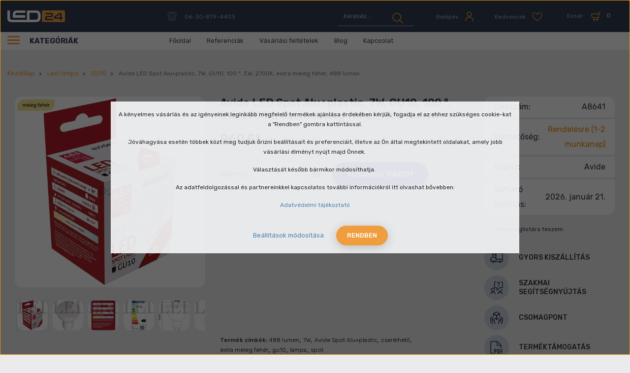

--- FILE ---
content_type: text/html; charset=UTF-8
request_url: https://www.led24.hu/avide-led-spot-aluplastic-7w-gu10-100-ew-2700k-extra-meleg-feher-488-lumen
body_size: 37134
content:

<!DOCTYPE html>
<html lang="hu" dir="ltr">
<head>
    <title>Avide LED Spot Alu+plastic 7W GU10 EW, extra meleg, 2700K, 488 lumen</title>
    <meta charset="utf-8">
    <meta name="keywords" content="Avide LED Spot Alu+plastic, 7W, GU10, 100 °, EW, 2700K, extra meleg fehér, 488 lumen,  led24, led bolt, led webáruház, led szalag, led fénycső, led világítás, led lámpa, led tápegység, led reflektor">
    <meta name="description" content="Avide LED Spot Alu+plastic 7W GU10 spot fényforrás műanyag és alumínium burkolattal. 2700K, EW, extra meleg fehér, 488 lumen fényáram. A LED24 webshopban!">
    <meta name="robots" content="index, follow">
    <link rel="image_src" href="https://led24.cdn.shoprenter.hu/custom/led24/image/data/product/Armin_trade/Avide/GU10_LED_fenyforras/A8641/abgu10ew-7w-ap_avide-led-spot-alu-plastic-7w-gu10-ew-2700k.jpg.webp?lastmod=1715858829.1666947089">
    <meta property="og:title" content="Avide LED Spot Alu+plastic, 7W, GU10, 100 °, EW, 2700K, extra meleg fehér, 488 lumen" />
    <meta property="og:type" content="product" />
    <meta property="og:url" content="https://www.led24.hu/avide-led-spot-aluplastic-7w-gu10-100-ew-2700k-extra-meleg-feher-488-lumen" />
    <meta property="og:image" content="https://led24.cdn.shoprenter.hu/custom/led24/image/cache/w1719h900/product/Armin_trade/Avide/GU10_LED_fenyforras/A8641/abgu10ew-7w-ap_avide-led-spot-alu-plastic-7w-gu10-ew-2700k.jpg.webp?lastmod=1715858829.1666947089" />
    <meta property="og:description" content="7W, GU10, extra meleg fehér, 2700K fényforrás. Fehér színű ház jellemzi. 7W teljesítményével egy hagyományos 48W-os fényforrás kiváltható vele. 488 lumen fényárama és 100°-os szórásszöge miatt tökéletes pult és mennyezeti..." />
    <link href="https://led24.cdn.shoprenter.hu/custom/led24/image/data/src_2022/favicon.svg?lastmod=1666605474.1666947089" rel="icon" />
    <link href="https://led24.cdn.shoprenter.hu/custom/led24/image/data/src_2022/favicon.svg?lastmod=1666605474.1666947089" rel="apple-touch-icon" />
    <base href="https://www.led24.hu:443" />
    <meta name="geo.region" content="HU-BU" />
<meta name="geo.placename" content="Budapest" />
<meta name="geo.position" content="47.499392;19.074196" />
<meta name="ICBM" content="47.499392, 19.074196" />
<meta name="p:domain_verify" content="5bf68c2a94697353fee08839cca11c45"/>

    <meta name="viewport" content="width=device-width, initial-scale=1, maximum-scale=1, user-scalable=0">
            <link href="https://www.led24.hu/avide-led-spot-aluplastic-7w-gu10-100-ew-2700k-extra-meleg-feher-488-lumen" rel="canonical">
    
            
                <link rel="preconnect" href="https://fonts.googleapis.com">
    <link rel="preconnect" href="https://fonts.gstatic.com" crossorigin>
	<link href="https://fonts.googleapis.com/css2?family=Rubik:ital,wght@0,300;0,400;0,500;0,600;0,700;1,400&display=swap" rel="stylesheet">
    <link href="https://cdnjs.cloudflare.com/ajax/libs/fancybox/3.5.7/jquery.fancybox.min.css" rel="stylesheet" />

            <link rel="stylesheet" href="https://led24.cdn.shoprenter.hu/custom/led24/catalog/view/theme/starter_1/style/1726222080.1582880535.1712836476.1690902524.css?v=null.1666947089" media="screen">
        <script>
        window.nonProductQuality = 80;
    </script>
    <script src="//ajax.googleapis.com/ajax/libs/jquery/1.10.2/jquery.min.js"></script>
    <script>window.jQuery || document.write('<script src="https://led24.cdn.shoprenter.hu/catalog/view/javascript/jquery/jquery-1.10.2.min.js?v=1484139539"><\/script>');</script>
    <script src="//cdn.jsdelivr.net/npm/slick-carousel@1.8.1/slick/slick.min.js"></script>

                
        
    
    <!-- Header JavaScript codes -->
            <script src="https://led24.cdn.shoprenter.hu/web/compiled/js/base.js?v=1768402759"></script>
                    <script src="https://led24.cdn.shoprenter.hu/web/compiled/js/countdown.js?v=1768402759"></script>
                    <script src="https://led24.cdn.shoprenter.hu/web/compiled/js/productreview.js?v=1768402759"></script>
                    <script src="https://led24.cdn.shoprenter.hu/web/compiled/js/before_starter2_head.js?v=1768402759"></script>
                    <script src="https://led24.cdn.shoprenter.hu/web/compiled/js/before_starter2_productpage.js?v=1768402759"></script>
                    <script src="https://led24.cdn.shoprenter.hu/web/compiled/js/nanobar.js?v=1768402759"></script>
                    <!-- Header jQuery onLoad scripts -->
    <script>window.countdownFormat='%D:%H:%M:%S';var BASEURL='https://www.led24.hu';Currency={"symbol_left":"","symbol_right":" Ft","decimal_place":0,"decimal_point":",","thousand_point":".","currency":"HUF","value":1};var ShopRenter=ShopRenter||{};ShopRenter.product={"id":4653,"sku":"A8641","currency":"HUF","unitName":"db","price":960,"name":"Avide LED Spot Alu+plastic, 7W, GU10, 100 \u00b0, EW, 2700K, extra meleg feh\u00e9r, 488 lumen","brand":"Avide","currentVariant":[],"parent":{"id":4653,"sku":"A8641","unitName":"db","price":960,"name":"Avide LED Spot Alu+plastic, 7W, GU10, 100 \u00b0, EW, 2700K, extra meleg feh\u00e9r, 488 lumen"}};function setAutoHelpTitles(){$('.autohelp[title]').each(function(){if(!$(this).parents('.aurora-scroll-mode').length){$(this).attr('rel',$(this).attr('title'));$(this).removeAttr('title');$(this).qtip({content:{text:$(this).attr('rel')},hide:{fixed:true},position:{corner:{target:'topMiddle',tooltip:'bottomMiddle'},adjust:{screen:true}},style:{border:{color:'#5c95db'},background:'#f9fafc',width:250}});}});}
$(document).ready(function(){setAutoHelpTitles();});$(window).load(function(){var init_relatedproducts_Scroller=function(){$("#relatedproducts .aurora-scroll-click-mode").each(function(){var max=0;$(this).find($(".list_prouctname")).each(function(){var h=$(this).height();max=h>max?h:max;});$(this).find($(".list_prouctname")).each(function(){$(this).height(max);});});$("#relatedproducts .aurora-scroll-click-mode").auroraScroll({autoMode:"click",frameRate:60,speed:2.5,direction:-1,elementClass:"product-snapshot",pauseAfter:false,horizontal:true,visible:1,arrowsPosition:2},function(){initAurora();});}
init_relatedproducts_Scroller();var init_boughtwith_Scroller=function(){$("#boughtwith .aurora-scroll-click-mode").each(function(){var max=0;$(this).find($(".list_prouctname")).each(function(){var h=$(this).height();max=h>max?h:max;});$(this).find($(".list_prouctname")).each(function(){$(this).height(max);});});$("#boughtwith .aurora-scroll-click-mode").auroraScroll({autoMode:"click",frameRate:60,speed:2.5,direction:-1,elementClass:"product-snapshot",pauseAfter:false,horizontal:true,visible:1,arrowsPosition:2},function(){initAurora();});}
init_boughtwith_Scroller();});</script><!--Custom header scripts--><script src="https://www.googleoptimize.com/optimize.js?id=OPT-N6Q5ZHZ"></script><script id="barat_hud_sr_script">var hst=document.createElement("script");hst.src="//admin.fogyasztobarat.hu/h-api.js";hst.type="text/javascript";hst.setAttribute("data-id","QHUYZTCV");hst.setAttribute("id","fbarat");var hs=document.getElementById("barat_hud_sr_script");hs.parentNode.insertBefore(hst,hs);</script><script src="https://led24.cdn.shoprenter.hu/web/compiled/js/vue/manifest.bundle.js?v=1768402756"></script><script>var ShopRenter=ShopRenter||{};ShopRenter.onCartUpdate=function(callable){document.addEventListener('cartChanged',callable)};ShopRenter.onItemAdd=function(callable){document.addEventListener('AddToCart',callable)};ShopRenter.onItemDelete=function(callable){document.addEventListener('deleteCart',callable)};ShopRenter.onSearchResultViewed=function(callable){document.addEventListener('AuroraSearchResultViewed',callable)};ShopRenter.onSubscribedForNewsletter=function(callable){document.addEventListener('AuroraSubscribedForNewsletter',callable)};ShopRenter.onCheckoutInitiated=function(callable){document.addEventListener('AuroraCheckoutInitiated',callable)};ShopRenter.onCheckoutShippingInfoAdded=function(callable){document.addEventListener('AuroraCheckoutShippingInfoAdded',callable)};ShopRenter.onCheckoutPaymentInfoAdded=function(callable){document.addEventListener('AuroraCheckoutPaymentInfoAdded',callable)};ShopRenter.onCheckoutOrderConfirmed=function(callable){document.addEventListener('AuroraCheckoutOrderConfirmed',callable)};ShopRenter.onCheckoutOrderPaid=function(callable){document.addEventListener('AuroraOrderPaid',callable)};ShopRenter.onCheckoutOrderPaidUnsuccessful=function(callable){document.addEventListener('AuroraOrderPaidUnsuccessful',callable)};ShopRenter.onProductPageViewed=function(callable){document.addEventListener('AuroraProductPageViewed',callable)};ShopRenter.onMarketingConsentChanged=function(callable){document.addEventListener('AuroraMarketingConsentChanged',callable)};ShopRenter.onCustomerRegistered=function(callable){document.addEventListener('AuroraCustomerRegistered',callable)};ShopRenter.onCustomerLoggedIn=function(callable){document.addEventListener('AuroraCustomerLoggedIn',callable)};ShopRenter.onCustomerUpdated=function(callable){document.addEventListener('AuroraCustomerUpdated',callable)};ShopRenter.onCartPageViewed=function(callable){document.addEventListener('AuroraCartPageViewed',callable)};ShopRenter.customer={"userId":0,"userClientIP":"18.188.25.58","userGroupId":8,"customerGroupTaxMode":"gross","customerGroupPriceMode":"gross_net_tax","email":"","phoneNumber":"","name":{"firstName":"","lastName":""}};ShopRenter.theme={"name":"led24_2022_sr","family":"starter","parent":""};ShopRenter.shop={"name":"led24","locale":"hu","currency":{"code":"HUF","rate":1},"domain":"led24.myshoprenter.hu"};ShopRenter.page={"route":"product\/product","queryString":"avide-led-spot-aluplastic-7w-gu10-100-ew-2700k-extra-meleg-feher-488-lumen"};ShopRenter.formSubmit=function(form,callback){callback();};let loadedAsyncScriptCount=0;function asyncScriptLoaded(position){loadedAsyncScriptCount++;if(position==='body'){if(document.querySelectorAll('.async-script-tag').length===loadedAsyncScriptCount){if(/complete|interactive|loaded/.test(document.readyState)){document.dispatchEvent(new CustomEvent('asyncScriptsLoaded',{}));}else{document.addEventListener('DOMContentLoaded',()=>{document.dispatchEvent(new CustomEvent('asyncScriptsLoaded',{}));});}}}}</script><script type="text/javascript"src="https://led24.cdn.shoprenter.hu/web/compiled/js/vue/customerEventDispatcher.bundle.js?v=1768402756"></script>                
            
            <script>window.dataLayer=window.dataLayer||[];function gtag(){dataLayer.push(arguments)};var ShopRenter=ShopRenter||{};ShopRenter.config=ShopRenter.config||{};ShopRenter.config.googleConsentModeDefaultValue="denied";</script>                        <script type="text/javascript" src="https://led24.cdn.shoprenter.hu/web/compiled/js/vue/googleConsentMode.bundle.js?v=1768402756"></script>

            <!-- Facebook Pixel Code -->
<script>
  !function(f,b,e,v,n,t,s)
  {if(f.fbq)return;n=f.fbq=function(){n.callMethod?
  n.callMethod.apply(n,arguments):n.queue.push(arguments)};
  if(!f._fbq)f._fbq=n;n.push=n;n.loaded=!0;n.version='2.0';
  n.queue=[];t=b.createElement(e);t.async=!0;
  t.src=v;s=b.getElementsByTagName(e)[0];
  s.parentNode.insertBefore(t,s)}(window, document,'script',
  'https://connect.facebook.net/en_US/fbevents.js');
  fbq('consent', 'revoke');
fbq('init', '318999951807168');
  fbq('track', 'PageView');
document.addEventListener('AuroraProductPageViewed', function(auroraEvent) {
                    fbq('track', 'ViewContent', {
                        content_type: 'product',
                        content_ids: [auroraEvent.detail.product.id.toString()],
                        value: parseFloat(auroraEvent.detail.product.grossUnitPrice),
                        currency: auroraEvent.detail.product.currency
                    }, {
                        eventID: auroraEvent.detail.event.id
                    });
                });
document.addEventListener('AuroraAddedToCart', function(auroraEvent) {
    var fbpId = [];
    var fbpValue = 0;
    var fbpCurrency = '';

    auroraEvent.detail.products.forEach(function(item) {
        fbpValue += parseFloat(item.grossUnitPrice) * item.quantity;
        fbpId.push(item.id);
        fbpCurrency = item.currency;
    });


    fbq('track', 'AddToCart', {
        content_ids: fbpId,
        content_type: 'product',
        value: fbpValue,
        currency: fbpCurrency
    }, {
        eventID: auroraEvent.detail.event.id
    });
})
window.addEventListener('AuroraMarketingCookie.Changed', function(event) {
            let consentStatus = event.detail.isAccepted ? 'grant' : 'revoke';
            if (typeof fbq === 'function') {
                fbq('consent', consentStatus);
            }
        });
</script>
<noscript><img height="1" width="1" style="display:none"
  src="https://www.facebook.com/tr?id=318999951807168&ev=PageView&noscript=1"
/></noscript>
<!-- End Facebook Pixel Code -->

            
            
            
                <!--Global site tag(gtag.js)--><script async src="https://www.googletagmanager.com/gtag/js?id=G-D6CEFJS53P"></script><script>window.dataLayer=window.dataLayer||[];function gtag(){dataLayer.push(arguments);}
gtag('js',new Date());gtag('config','G-D6CEFJS53P');gtag('config',' AW-975726848',{"allow_enhanced_conversions":true});gtag('config','AW-10840742213',{"allow_enhanced_conversions":true});gtag('config','AW-589194821',{"allow_enhanced_conversions":true});</script>                                <script type="text/javascript" src="https://led24.cdn.shoprenter.hu/web/compiled/js/vue/GA4EventSender.bundle.js?v=1768402756"></script>

    
    
</head>
<body id="body" class="page-body product-page-body starter_1-body desktop-device-body" role="document">
<script>var bodyComputedStyle=window.getComputedStyle(document.body);ShopRenter.theme.breakpoints={'xs':parseInt(bodyComputedStyle.getPropertyValue('--breakpoint-xs')),'sm':parseInt(bodyComputedStyle.getPropertyValue('--breakpoint-sm')),'md':parseInt(bodyComputedStyle.getPropertyValue('--breakpoint-md')),'lg':parseInt(bodyComputedStyle.getPropertyValue('--breakpoint-lg')),'xl':parseInt(bodyComputedStyle.getPropertyValue('--breakpoint-xl'))}</script><div id="fb-root"></div><script>(function(d,s,id){var js,fjs=d.getElementsByTagName(s)[0];if(d.getElementById(id))return;js=d.createElement(s);js.id=id;js.src="//connect.facebook.net/hu_HU/sdk/xfbml.customerchat.js#xfbml=1&version=v2.12&autoLogAppEvents=1";fjs.parentNode.insertBefore(js,fjs);}(document,"script","facebook-jssdk"));</script>
                    

<!-- cached --><div class="Fixed nanobar js-nanobar-first-login">
    <div class="container nanobar-container">
        <div class="row flex-column flex-sm-row">
            <div class="col-12 col-sm-6 col-lg-8 nanobar-text-cookies align-self-center text-sm-left">
                <p>A kényelmes vásárlás és az igényeinek leginkább megfelelő termékek ajánlása érdekében kérjük, fogadja el az ehhez szükséges cookie-kat a "Rendben" gombra kattintással.
</p>
<p>Jóváhagyása esetén többek közt meg tudjuk őrizni beállításait és preferenciáit, illetve az Ön által megtekintett oldalakat, amely jobb vásárlási élményt nyújt majd Önnek. 
</p>
<p>Választását később bármikor módosíthatja. 
</p>
<p>Az adatfeldolgozással és partnereinkkel kapcsolatos további információkról itt olvashat bővebben:
</p>
<p><a href="https://www.led24.hu/adatvedelmi-nyilatkozat">Adatvédelmi tájékoztató</a>
</p>
            </div>
            <div class="col-12 col-sm-6 col-lg-4 nanobar-buttons m-sm-0 text-center text-sm-right">
                <a href="" class="btn btn-link nanobar-settings-button js-nanobar-settings-button">
                    Beállítások módosítása
                </a>
                <a href="" class="btn btn-primary nanobar-btn js-nanobar-close-cookies" data-button-save-text="Beállítások mentése">
                    Rendben
                </a>
            </div>
        </div>
        <div class="nanobar-cookies js-nanobar-cookies flex-column flex-sm-row text-left pt-3 mt-3" style="display: none;">
            <div class="form-check pt-2 pb-2 pr-2 mb-0">
                <input class="form-check-input" type="checkbox" name="required_cookies" disabled checked />
                <label class="form-check-label">
                    Szükséges cookie-k
                    <div class="cookies-help-text text-muted">
                        Ezek a cookie-k segítenek abban, hogy a webáruház használható és működőképes legyen.
                    </div>
                </label>
            </div>
            <div class="form-check pt-2 pb-2 pr-2 mb-0">
                <input class="form-check-input js-nanobar-marketing-cookies" type="checkbox" name="marketing_cookies"
                         checked />
                <label class="form-check-label">
                    Marketing cookie-k
                    <div class="cookies-help-text text-muted">
                        Ezeket a cookie-k segítenek abban, hogy az Ön érdeklődési körének megfelelő reklámokat és termékeket jelenítsük meg a webáruházban.
                    </div>
                </label>
            </div>
        </div>
    </div>
</div>

<script>
    (function ($) {
        $(document).ready(function () {
            new AuroraNanobar.FirstLogNanobarCheckbox(jQuery('.js-nanobar-first-login'), 'modal');
        });
    })(jQuery);
</script>
<!-- /cached -->

                <!-- page-wrap -->

                <div class="page-wrap">
                                                
    <header class="sticky-header d-none d-lg-block">
                    <div class="header-top-line">
                <div class="container">
                    <div class="header-top d-flex">
						  <nav class="navbar navbar-expand-lg justify-content-between">
                            <!-- cached -->
    <a class="navbar-brand" href="/"><img style="border: 0; max-width: 220px;" src="https://led24.cdn.shoprenter.hu/custom/led24/image/data/src_2022/led24_logo_1.svg?v=1666605474" title="led24" alt="led24" /></a>
<!-- /cached -->
							 
							  <div class="navbar-top-inner">
								     
									  <div class="navbar-top-phone-container">
										  <span class="hamburger-phone-icon">
												<svg width="19" height="18" viewBox="0 0 19 18" fill="none" xmlns="http://www.w3.org/2000/svg">
<path d="M3.66567 1.51409C2.06627 1.8949 1 3.26582 1 4.86523V5.55068C1 5.85533 1.15232 6.15998 1.30464 6.38847C1.53313 6.61696 1.83778 6.69311 2.14243 6.69311H5.03661C5.6459 6.69311 6.17904 6.15998 6.17904 5.55068C6.17904 4.94139 6.71217 4.40825 7.32147 4.40825H11.8912C12.5005 4.40825 13.0336 4.94139 13.0336 5.55068C13.0336 6.15998 13.5668 6.69311 14.1761 6.69311H17.0702C17.6795 6.69311 18.2126 6.15998 18.2126 5.55068V4.86523C18.2126 3.26582 17.0702 1.8949 15.547 1.51409C11.5104 0.828635 7.54994 0.828635 3.66567 1.51409Z" stroke="currentColor " stroke-linecap="round" stroke-linejoin="round"/>
<path d="M3.28467 8.97803V13.5478C3.28467 15.4518 4.80791 16.975 6.71196 16.975H12.4241C14.3282 16.975 15.8514 15.4518 15.8514 13.5478V8.97803" stroke="currentColor " stroke-linecap="round" stroke-linejoin="round"/>
<path d="M6.40767 10.1206C6.25535 10.1206 6.10303 10.2729 6.10303 10.4253C6.10303 10.5776 6.25535 10.7299 6.40767 10.7299C6.56 10.7299 6.71231 10.5776 6.71231 10.4253C6.71231 10.2729 6.56 10.1206 6.40767 10.1206Z" stroke="currentColor " stroke-linecap="round" stroke-linejoin="round"/>
<path d="M9.53023 10.1206C9.37791 10.1206 9.22559 10.2729 9.22559 10.4253C9.22559 10.5776 9.37791 10.7299 9.53023 10.7299C9.68255 10.7299 9.83487 10.5776 9.83487 10.4253C9.83487 10.2729 9.68255 10.1206 9.53023 10.1206Z" stroke="currentColor " stroke-linecap="round" stroke-linejoin="round"/>
<path d="M12.7289 10.1206C12.5766 10.1206 12.4243 10.2729 12.4243 10.4253C12.4243 10.5776 12.5766 10.7299 12.7289 10.7299C12.8813 10.7299 13.0336 10.5776 13.0336 10.4253C13.0336 10.2729 12.8813 10.1206 12.7289 10.1206Z" stroke="currentColor " stroke-linecap="round" stroke-linejoin="round"/>
<path d="M6.40767 13.0146C6.25535 13.0146 6.10303 13.167 6.10303 13.3193C6.10303 13.4716 6.25535 13.6239 6.40767 13.6239C6.56 13.6239 6.71231 13.4716 6.71231 13.3193C6.71231 13.167 6.56 13.0146 6.40767 13.0146Z" stroke="currentColor " stroke-linecap="round" stroke-linejoin="round"/>
<path d="M9.53023 13.0146C9.37791 13.0146 9.22559 13.167 9.22559 13.3193C9.22559 13.4716 9.37791 13.6239 9.53023 13.6239C9.68255 13.6239 9.83487 13.4716 9.83487 13.3193C9.83487 13.167 9.68255 13.0146 9.53023 13.0146Z" stroke="currentColor " stroke-linecap="round" stroke-linejoin="round"/>
<path d="M12.7289 13.0146C12.5766 13.0146 12.4243 13.167 12.4243 13.3193C12.4243 13.4716 12.5766 13.6239 12.7289 13.6239C12.8813 13.6239 13.0336 13.4716 13.0336 13.3193C13.0336 13.167 12.8813 13.0146 12.7289 13.0146Z" stroke="currentColor " stroke-linecap="round" stroke-linejoin="round"/>
</svg>

											</span>
											<a class="navbar-top-phone-link hamburger-contacts-link" href="tel:06-30-879-4403">06-30-879-4403</a>
									  </div>										
                                    								  <div class="d-flex ml-auto align-items-center">
									     
																					
<div class="dropdown search-module d-flex">
    <div class="input-group">
        <input class="form-control disableAutocomplete" type="text" placeholder="keresés..." value=""
               id="filter_keyword" 
               onclick="this.value=(this.value==this.defaultValue)?'':this.value;"/>
        <div class="input-group-append">
            <button class="btn btn-link" onclick="moduleSearch();">
                <svg width="22" height="22" viewBox="0 0 22 22" fill="none" xmlns="http://www.w3.org/2000/svg">
<path d="M12.3483 16.2833C16.4438 14.5852 18.3417 9.79037 16.6435 5.69487C14.9454 1.59937 10.1507 -0.298593 6.0552 1.39954C1.9597 3.09768 0.0617632 7.89251 1.7599 11.988C3.55792 16.0835 8.25277 17.9815 12.3483 16.2833Z" stroke="currentColor " stroke-width="1.5" stroke-linecap="round" stroke-linejoin="round"/>
<path d="M14.8457 14.5854L21.0389 20.7786" stroke="currentColor " stroke-width="1.5" stroke-linecap="round" stroke-linejoin="round"/>
</svg>

            </button>
        </div>
    </div>

    <input type="hidden" id="filter_description" value="0"/>
    <input type="hidden" id="search_shopname" value="led24"/>
    <div id="results" class="dropdown-menu search-results p-0"></div>
</div>



																				 <!-- cached -->
    <ul class="nav login-list">
                    <li class="nav-item">
                <a class="nav-link btn d-flex align-items-center" href="index.php?route=account/login" title="Belépés">
					<span class="nav-icon-text">Belépés </span>
                    <span>
                        <svg width="19" height="21" viewBox="0 0 19 21" fill="none" xmlns="http://www.w3.org/2000/svg">
<path d="M9.42061 9.94259C11.7304 9.94259 13.6419 8.03119 13.6419 5.72139C13.6419 3.41159 11.7304 1.5 9.42061 1.5C7.11081 1.5 5.19922 3.41159 5.19922 5.72139C5.27887 8.11083 7.11081 9.94259 9.42061 9.94259Z" stroke="currentColor " stroke-width="1.5" stroke-linecap="round" stroke-linejoin="round"/>
<path d="M1.69434 19.4997C1.69434 15.1987 5.19884 11.6943 9.49984 11.6943C13.8008 11.6943 17.3054 15.1987 17.3054 19.4997" stroke="currentColor " stroke-width="1.5" stroke-linecap="round" stroke-linejoin="round"/>
</svg>

                    </span>
                </a>
            </li>
            </ul>
<!-- /cached -->
										<hx:include src="/_fragment?_path=_format%3Dhtml%26_locale%3Den%26_controller%3Dmodule%252Fwishlist&amp;_hash=U2JSnt6UqD576DqItu2PS0phHjuR7Bz5e9Zv56FyXPA%3D"></hx:include>
										<div id="js-cart">
											<hx:include src="/_fragment?_path=_format%3Dhtml%26_locale%3Den%26_controller%3Dmodule%252Fcart&amp;_hash=A3AYfvEnMJErwCLdx9606v7vfO9ctCTrhfqZLAAJic8%3D"></hx:include>
										</div>
								  </div>
								
							  </div>
                           
                        </nav>                       
                    </div>
                </div>
            </div>
            <div class="header-bottom-line">
                <div class="container">
                    <div class="header-bottom d-flex">
                       <div class="header-top-left d-flex align-items-center">
						   <div class="header-top-categories-wrapper">
							   <div class="d-flex" >
								   <div class="hamburger-icon position-relative">
										<div class="hamburger-icon-line position-absolute line-1"></div>
										<div class="hamburger-icon-line position-absolute line-2"></div>
										<div class="hamburger-icon-line position-absolute line-3"></div>
									</div>
								   Kategóriák
							   </div>
						
							   


                    
            <div id="module_category_wrapper" class="module-category-wrapper">
    
    <div id="category" class="module content-module header-position category-module" >
                <div class="module-body">
                        <div id="category-nav">
            


<ul class="nav nav-pills category category-menu sf-menu sf-horizontal cached">
    <li id="cat_84" class="nav-item item category-list module-list parent even dropDownParent align-1">
    <a href="https://www.led24.hu/led-panel" class="nav-link">
                Led panel
    </a>
    <div class="children js-subtree-dropdown subtree-dropdown">
        <div style="width: 1192px; height: 604px" class="subtree-dropdown-inner p-3">
            <div class="dropdown-wrapper dropdown-bg-1 ">
	<div class="dropdown-list-wrapper col-8">
		<div class="dropdown-menu-item" id="cat_112"><a class="dropdown-menu-item-link" href="/led-panel/almennyezeti">
			<img alt="category image" src="https://led24.cdn.shoprenter.hu/custom/led24/image/cache/w0h0q80np1/src_2022/categories/1/1.png?v=1760958759" /> kazettás álmennyezetbe (60x60, 120x30) </a>
		</div>
		<div class="dropdown-menu-item" id="cat_127"><a class="dropdown-menu-item-link" href="/led-panel/kiegeszitok-led-panelhez">
			<img alt="category image" src="https://led24.cdn.shoprenter.hu/custom/led24/image/cache/w0h0q80np1/src_2022/categories/1/2.png?v=1760958759" /> LED Panel kiegészítők </a>
		</div>
		<div class="dropdown-menu-item" id="cat_111"><a class="dropdown-menu-item-link" href="/led-panel/mini">
			<img alt="category image" src="https://led24.cdn.shoprenter.hu/custom/led24/image/cache/w0h0q80np1/src_2022/categories/1/3.png?v=1760958759" /> Mini LED Panelek </a>
		</div>
		<div class="dropdown-menu-item" id="cat_160"><a class="dropdown-menu-item-link" href="/led-panel/falon-kivuli">
			<img alt="category image" src="https://led24.cdn.shoprenter.hu/custom/led24/image/cache/w0h0q80np1/src_2022/categories/1/4.png?v=1760958759" /> Falon kívüli </a>
		</div>
		<div class="dropdown-menu-item" id="cat_162"><a class="dropdown-menu-item-link" href="/led-panel/sullyesztheto-premium-led-panel">
			<img alt="category image" src="https://led24.cdn.shoprenter.hu/custom/led24/image/cache/w0h0q80np1/src_2022/categories/1/5.png?v=1760958759" /> Süllyeszthető prémium LED panel </a>
		</div>
		<div class="dropdown-menu-item" id="cat_167"><a class="dropdown-menu-item-link" href="/led-panel/ufo-lampa-belso">
			<img alt="category image" src="https://led24.cdn.shoprenter.hu/custom/led24/image/cache/w0h0q80np1/src_2022/categories/1/6.png?v=1760958759" /> UFO lámpa belső </a>
		</div>
		<div class="dropdown-menu-item" id="cat_200"><a class="dropdown-menu-item-link" href="/led-panel/dimmelheto-led-panel">
			<img alt="category image" src="https://led24.cdn.shoprenter.hu/custom/led24/image/cache/w0h0q80np1/src_2022/categories/1/7.png?v=1760958759" /> Dimmelhető LED panel </a>
		</div>
		<div class="dropdown-menu-item" id="cat_128"><a class="dropdown-menu-item-link" href="/led-panel/led-melysugarzo">
			<img alt="category image" src="https://led24.cdn.shoprenter.hu/custom/led24/image/cache/w0h0q80np1/src_2022/categories/1/8.png?v=1760958759" /> LED mélysugárzó </a>
		</div>
	</div>
	<div class="dropdown-top-wrapper col-4"><span class="dropdown-top-title h1">TOP termék</span> 
		<img alt="top product image" class="dropdown-top-img" src="https://led24.cdn.shoprenter.hu/custom/led24/image/cache/w0h0q80np1/ckeditor/kanlux-blingo-r-34w.png?v=1760958759" />
		<p class="dropdown-top-text">Kanlux Blingo BL (Backlight) 34W süllyesztett led panel (4080 lumen, 4000K, természetes fehér, 60x60 cm)
		</p> <span class="dropdown-top-price">9 590 Ft</span> <a class="dropdown-top-link" href="kanlux-blingo-r-34w-sullyesztett-led-panel-backlight-4080-lumen-4000k-termeszetes-feher-60x60-cm"> <span class="btn btn-primary"> Részletek </span> </a>
	</div>
</div>
        </div>
    </div>
</li><li id="cat_82" class="nav-item item category-list module-list parent odd dropDownParent align-1">
    <a href="https://www.led24.hu/led-reflektor" class="nav-link">
                Led reflektor
    </a>
    <div class="children js-subtree-dropdown subtree-dropdown">
        <div style="width: 1192px; height: 604px" class="subtree-dropdown-inner p-3">
            <div class="dropdown-wrapper dropdown-bg-2">
	<div class="dropdown-list-wrapper col-8">
		<div class="dropdown-menu-item" id="cat_139"><a class="dropdown-menu-item-link" href="/led-reflektor/fekete-hazas-led-reflektor">
			<img alt="category image" src="https://led24.cdn.shoprenter.hu/custom/led24/image/cache/w0h0q80np1/src_2022/categories/2/1.png?v=1740428898" /> Fekete Házas Led Reflektor </a>
		</div>
		<div class="dropdown-menu-item" id="cat_87"><a class="dropdown-menu-item-link" href="/led-reflektor/mozgaserzekelos-led-reflektor">
			<img alt="category image" src="https://led24.cdn.shoprenter.hu/custom/led24/image/cache/w0h0q80np1/src_2022/categories/2/2.png?v=1740428898" /> Mozgásérzékelővel ellátott Led reflektor </a>
		</div>
		<div class="dropdown-menu-item" id="cat_88"><a class="dropdown-menu-item-link" href="/led-reflektor/feher-slim-led-reflektor">
			<img alt="category image" src="https://led24.cdn.shoprenter.hu/custom/led24/image/cache/w0h0q80np1/src_2022/categories/2/3.png?v=1740428898" /> Fehér slim Led reflektor </a>
		</div>
		<div class="dropdown-menu-item" id="cat_122"><a class="dropdown-menu-item-link" href="/led-reflektor/hordozhato-akkumulatoros-led-reflektor">
			<img alt="category image" src="https://led24.cdn.shoprenter.hu/custom/led24/image/cache/w0h0q80np1/src_2022/categories/2/4.png?v=1740428898" /> Hordozható, akkumulátoros LED reflektor </a>
		</div>
		<div class="dropdown-menu-item" id="cat_89"><a class="dropdown-menu-item-link" href="/led-reflektor/rgb">
			<img alt="category image" src="https://led24.cdn.shoprenter.hu/custom/led24/image/cache/w0h0q80np1/src_2022/categories/2/5.png?v=1740428898" /> RGB Led reflektor </a>
		</div>
		<div class="dropdown-menu-item" id="cat_173"><a class="dropdown-menu-item-link" href="/led-reflektor/napelemes-reflektor">
			<img alt="category image" src="https://led24.cdn.shoprenter.hu/custom/led24/image/cache/w0h0q80np1/src_2022/categories/2/6.png?v=1740428898" /> Napelemes reflektor </a>
		</div>
		<div class="dropdown-menu-item" id="cat_158"><a class="dropdown-menu-item-link" href="/led-reflektor/akkus-lampak">
			<img alt="category image" src="https://led24.cdn.shoprenter.hu/custom/led24/image/cache/w0h0q80np1/src_2022/categories/2/7.png?v=1740428898" /> Akkus lámpák </a>
		</div>
		<div class="dropdown-menu-item" id="cat_198"><a class="dropdown-menu-item-link" href="/led-reflektor/allvanyos-led-reflektor">
			<img alt="category image" src="https://led24.cdn.shoprenter.hu/custom/led24/image/cache/w0h0q80np1/src_2022/categories/2/8.png?v=1740428898" /> Állványos LED Reflektor </a>
		</div>
		<div class="dropdown-menu-item" id="cat_202"><a class="dropdown-menu-item-link" href="/led-reflektor/keret-nelkuli">
			<img alt="category image" src="https://led24.cdn.shoprenter.hu/custom/led24/image/cache/w0h0q80np1/keret_nelkuli_reflektor.png?v=1740428898" /> Keret nélküli </a>
		</div>
	</div>
	<div class="dropdown-top-wrapper col-4"><span class="dropdown-top-title h1">TOP termék</span> 
		<img alt="top product image" class="dropdown-top-img" src="https://led24.cdn.shoprenter.hu/custom/led24/image/cache/w0h0q80np1/src_2022/categories/top/2.png?v=1740428898" />
		<p class="dropdown-top-text">Kanlux STATO LED 30W-B reflektor, munkalámpa (IP65, természetes fehér, 2700Lumen, villásdugóval)
		</p> <span class="dropdown-top-price">14 980 Ft</span> <a class="dropdown-top-link" href="kanlux-stato-led-30w-b-reflektor-munkalampa-ip65-termeszetes-feher-2700lumen-villasdugoval"> <span class="btn btn-primary"> Részletek </span> </a>
	</div>
</div>
        </div>
    </div>
</li><li id="cat_83" class="nav-item item category-list module-list even">
    <a href="https://www.led24.hu/led-fenycso" class="nav-link">
                Led fénycső
    </a>
    </li><li id="cat_110" class="nav-item item category-list module-list parent odd dropDownParent align-1">
    <a href="https://www.led24.hu/led-izzo" class="nav-link">
                LED izzó forma
    </a>
    <div class="children js-subtree-dropdown subtree-dropdown">
        <div style="width: 449px; height: 125px" class="subtree-dropdown-inner p-3">
            <div class="dropdown-wrapper">
	<div class="dropdown-list-wrapper col-8">
		<div class="dropdown-menu-item" id="cat_187"><a class="dropdown-menu-item-link" href="/led-izzo/vintage-led-izzo">
			<img alt="category image" src="https://led24.cdn.shoprenter.hu/custom/led24/image/cache/w0h0q80np1/src_2022/categories/4/1.png?v=1667393749" />Vintage LED izzó </a>
		</div>
	</div>
</div>
        </div>
    </div>
</li><li id="cat_80" class="nav-item item category-list module-list parent even dropDownParent align-1">
    <a href="https://www.led24.hu/led-lampa" class="nav-link">
                Led lámpa
    </a>
    <div class="children js-subtree-dropdown subtree-dropdown">
        <div style="width: 1192px; height: 604px" class="subtree-dropdown-inner p-3">
            <div class="dropdown-wrapper dropdown-bg-5">
	<div class="dropdown-list-wrapper col-8">
		<div class="dropdown-menu-item" id="cat_108"><a class="dropdown-menu-item-link" href="/led-lampa/e14">
			<img alt="category image" src="https://led24.cdn.shoprenter.hu/custom/led24/image/cache/w0h0q80np1/src_2022/categories/5/1.png?v=1692772360" /> E14 </a>
		</div>

		<div class="dropdown-menu-item" id="cat_109"><a class="dropdown-menu-item-link" href="/led-lampa/e27">
			<img alt="category image" src="https://led24.cdn.shoprenter.hu/custom/led24/image/cache/w0h0q80np1/src_2022/categories/5/2.png?v=1692772360" /> E27 </a>
		</div>

		<div class="dropdown-menu-item" id="cat_120"><a class="dropdown-menu-item-link" href="/led-lampa/g9">
			<img alt="category image" src="https://led24.cdn.shoprenter.hu/custom/led24/image/cache/w0h0q80np1/src_2022/categories/5/3.png?v=1692772360" /> G9 </a>
		</div>

		<div class="dropdown-menu-item" id="cat_107"><a class="dropdown-menu-item-link" href="/led-lampa/gu10">
			<img alt="category image" src="https://led24.cdn.shoprenter.hu/custom/led24/image/cache/w0h0q80np1/src_2022/categories/5/4.png?v=1692772360" /> GU10 </a>
		</div>

		<div class="dropdown-menu-item" id="cat_193"><a class="dropdown-menu-item-link" href="/led-lampa/mennyezeti-lampa">
			<img alt="category image" src="https://led24.cdn.shoprenter.hu/custom/led24/image/cache/w0h0q80np1/src_2022/categories/5/5.png?v=1692772360" /> Mennyezeti lámpa </a>
		</div>

		<div class="dropdown-menu-item" id="cat_106"><a class="dropdown-menu-item-link" href="/led-lampa/retro-led-lampa-e14-e27">
			<img alt="category image" src="https://led24.cdn.shoprenter.hu/custom/led24/image/cache/w0h0q80np1/src_2022/categories/5/6.png?v=1692772360" /> Retro LED lámpa (E14; E27) </a>
		</div>

		<div class="dropdown-menu-item" id="cat_151"><a class="dropdown-menu-item-link" href="/led-lampa/r7s">
			<img alt="category image" src="https://led24.cdn.shoprenter.hu/custom/led24/image/cache/w0h0q80np1/src_2022/categories/5/7.png?v=1692772360" /> R7S </a>
		</div>

		<div class="dropdown-menu-item" id="cat_163"><a class="dropdown-menu-item-link" href="/led-lampa/ar111">
			<img alt="category image" src="https://led24.cdn.shoprenter.hu/custom/led24/image/cache/w0h0q80np1/src_2022/categories/5/8.png?v=1692772360" /> AR111 </a>
		</div>

		<div class="dropdown-menu-item" id="cat_165"><a class="dropdown-menu-item-link" href="/led-lampa/ge-tungsram-led">
			<img alt="category image" src="https://led24.cdn.shoprenter.hu/custom/led24/image/cache/w0h0q80np1/src_2022/categories/5/9.png?v=1692772360" /> GE/Tungsram LED </a>
		</div>

		<div class="dropdown-menu-item" id="cat_104"><a class="dropdown-menu-item-link" href="/led-lampa/foglalat-atalakitok">
			<img alt="category image" src="https://led24.cdn.shoprenter.hu/custom/led24/image/cache/w0h0q80np1/src_2022/categories/5/10.png?v=1692772360" /> Foglalatok, átalakítók </a>
		</div>
	</div>

	<div class="dropdown-top-wrapper col-4">
		<span class="dropdown-top-title h1">TOP termék</span>
		<img alt="top product image" class="dropdown-top-img" src="https://led24.cdn.shoprenter.hu/custom/led24/image/cache/w0h0wt1/product/GE/M%C3%A9lysug%C3%A1rz%C3%B3/93119562/Tungsram_LED_melysugarzo_12W_4000K_termeszetes_feher_1500_lumen_IP44_almennyezetbe_sullyesztett_93119562.jpg?v=1692772360" style="border-radius: 10px;" />
		<p class="dropdown-top-text">Tungsram 12W mélysugárzó, kör alakú (IP44, 1500 Lumen, természetes fehér)
		</p> <span class="dropdown-top-price">7 450 Ft</span> <a class="dropdown-top-link" href="/tungsram-12w-melysugarzo-kor-alaku-ip44-1500-lumen-termeszetes-feher"> <span class="btn btn-primary"> Részletek </span> </a>
	</div>
</div>
        </div>
    </div>
</li><li id="cat_79" class="nav-item item category-list module-list parent odd dropDownParent align-1">
    <a href="https://www.led24.hu/led-szalag" class="nav-link">
                Led szalag
    </a>
    <div class="children js-subtree-dropdown subtree-dropdown">
        <div style="width: 1198px; height: 604px" class="subtree-dropdown-inner p-3">
            <div class="dropdown-wrapper dropdown-bg-6">
	<div class="dropdown-list-wrapper col-12">
		<div class="dropdown-menu-item" id="cat_85"><a class="dropdown-menu-item-link" href="/led-szalag/3528-smd-led-szalag">
			<img alt="category image" src="https://led24.cdn.shoprenter.hu/custom/led24/image/cache/w0h0q80np1/src_2022/categories/6/1.png?v=1738778846" /> 3528 SMD led szalag </a>
		</div>
		<div class="dropdown-menu-item" id="cat_86"><a class="dropdown-menu-item-link" href="/led-szalag/5050-smd-led-szalag">
			<img alt="category image" src="https://led24.cdn.shoprenter.hu/custom/led24/image/cache/w0h0q80np1/src_2022/categories/6/2.png?v=1738778846" /> 5050 SMD led szalag </a>
		</div>
		<div class="dropdown-menu-item" id="cat_90"><a class="dropdown-menu-item-link" href="/led-szalag/5630-smd-led-szalag">
			<img alt="category image" src="https://led24.cdn.shoprenter.hu/custom/led24/image/cache/w0h0q80np1/src_2022/categories/6/3.png?v=1738778846" /> 5630 SMD led szalag </a>
		</div>
		<div class="dropdown-menu-item" id="cat_103"><a class="dropdown-menu-item-link" href="/led-szalag/2835-smd-led-szalag">
			<img alt="category image" src="https://led24.cdn.shoprenter.hu/custom/led24/image/cache/w0h0q80np1/src_2022/categories/6/4.png?v=1738778846" /> 2835 SMD led szalag </a>
		</div>
		<div class="dropdown-menu-item" id="cat_91"><a class="dropdown-menu-item-link" href="/led-szalag/rgb-szalag-szett">
			<img alt="category image" src="https://led24.cdn.shoprenter.hu/custom/led24/image/cache/w0h0q80np1/src_2022/categories/6/5.png?v=1738778846" /> RGB szalag szett </a>
		</div>
		<div class="dropdown-menu-item" id="cat_119"><a class="dropdown-menu-item-link" href="/led-szalag/3014-smd-led-szalag">
			<img alt="category image" src="https://led24.cdn.shoprenter.hu/custom/led24/image/cache/w0h0q80np1/src_2022/categories/6/6.png?v=1738778846" /> 3014 SMD led szalag </a>
		</div>
		<div class="dropdown-menu-item" id="cat_191"><a class="dropdown-menu-item-link" href="/led-szalag/cob-led-szalag-191">
			<img alt="category image" src="https://led24.cdn.shoprenter.hu/custom/led24/image/cache/w0h0q80np1/src_2022/categories/6/7.png?v=1738778846" /> COB LED szalag </a>
		</div>
		<div class="dropdown-menu-item" id="cat_180"><a class="dropdown-menu-item-link" href="/led-szalag/24v-led-szalag">
			<img alt="category image" src="https://led24.cdn.shoprenter.hu/custom/led24/image/cache/w0h0q80np1/src_2022/categories/6/8.png?v=1738778846" /> 24V LED szalag </a>
		</div>
		<div class="dropdown-menu-item" id="cat_96"><a class="dropdown-menu-item-link" href="/led-szalag/led-modulok">
			<img alt="category image" src="https://led24.cdn.shoprenter.hu/custom/led24/image/cache/w0h0q80np1/src_2022/categories/6/9.png?v=1738778846" /> Led modulok </a>
		</div>
		<div class="dropdown-menu-item" id="cat_94"><a class="dropdown-menu-item-link" href="/led-szalag/led-szalag-kiegeszitok">
			<img alt="category image" src="https://led24.cdn.shoprenter.hu/custom/led24/image/cache/w0h0q80np1/src_2022/categories/6/10.png?v=1738778846" /> Led szalag kiegészítők </a>
		</div>
		<div class="dropdown-menu-item" id="cat_150"><a class="dropdown-menu-item-link" href="/led-szalag/high-lumen">
			<img alt="category image" src="https://led24.cdn.shoprenter.hu/custom/led24/image/cache/w0h0q80np1/highled2.png?v=1738778846" /> High Lumen </a>
		</div>
		<div class="dropdown-menu-item" id="cat_150"><a class="dropdown-menu-item-link" href="/led-szalag/csillagos-egbolt">
			<img alt="category image" src="https://led24.cdn.shoprenter.hu/custom/led24/image/cache/w0h0q80np1/src_2022/categories/6/13.png?v=1738778846" /> LED Csillagos Égbolt </a>
		</div>
	</div>
</div>
        </div>
    </div>
</li><li id="cat_105" class="nav-item item category-list module-list parent even dropDownParent align-1">
    <a href="https://www.led24.hu/alu-profilok" class="nav-link">
                Alu LED profilok
    </a>
    <div class="children js-subtree-dropdown subtree-dropdown">
        <div style="width: 1198px; height: 604px" class="subtree-dropdown-inner p-3">
            <div class="dropdown-wrapper dropdown-bg-7 ">
	<div class="dropdown-list-wrapper col-8">
		<div class="dropdown-menu-item" id="cat_132"><a class="dropdown-menu-item-link" href="/alu-profilok/alu-profilok/cabi-sarok">
			<img alt="category image" src="https://led24.cdn.shoprenter.hu/custom/led24/image/cache/w0h0q80np1/src_2022/categories/7/1.png?v=1765307784" /> Cabi sarok </a>
		</div>
		<div class="dropdown-menu-item" id="cat_133"><a class="dropdown-menu-item-link" href="alu-profilok/corner-sarok-profil">
			<img alt="category image" src="https://led24.cdn.shoprenter.hu/custom/led24/image/cache/w0h0q80np1/src_2022/categories/7/2.png?v=1765307784" /> Corner sarok profil </a>
		</div>
		<div class="dropdown-menu-item" id="cat_135"><a class="dropdown-menu-item-link" href="/alu-profilok/groove">
			<img alt="category image" src="https://led24.cdn.shoprenter.hu/custom/led24/image/cache/w0h0q80np1/src_2022/categories/7/3.png?v=1765307784" /> Groove </a>
		</div>
		<div class="dropdown-menu-item" id="cat_129"><a class="dropdown-menu-item-link" href="/alu-profilok/l-alaku">
			<img alt="category image" src="https://led24.cdn.shoprenter.hu/custom/led24/image/cache/w0h0q80np1/src_2022/categories/7/4.png?v=1765307784" /> L alakú </a>
		</div>
		<div class="dropdown-menu-item" id="cat_136"><a class="dropdown-menu-item-link" href="/alu-profilok/slim-profil">
			<img alt="category image" src="https://led24.cdn.shoprenter.hu/custom/led24/image/cache/w0h0q80np1/src_2022/categories/7/5.png?v=1765307784" /> Slim </a>
		</div>
		<div class="dropdown-menu-item" id="cat_130"><a class="dropdown-menu-item-link" href="/alu-profilok/surface-u">
			<img alt="category image" src="https://led24.cdn.shoprenter.hu/custom/led24/image/cache/w0h0q80np1/src_2022/categories/7/6.png?v=1765307784" /> Surface U </a>
		</div>
		<div class="dropdown-menu-item" id="cat_131"><a class="dropdown-menu-item-link" href="/alu-profilok/surface14-profil">
			<img alt="category image" src="https://led24.cdn.shoprenter.hu/custom/led24/image/cache/w0h0q80np1/src_2022/categories/7/7.png?v=1765307784" /> Surface14 Profil </a>
		</div>
		<div class="dropdown-menu-item" id="cat_134"><a class="dropdown-menu-item-link" href="/alu-profilok/wide">
			<img alt="category image" src="https://led24.cdn.shoprenter.hu/custom/led24/image/cache/w0h0q80np1/src_2022/categories/7/8.png?v=1765307784" /> Wide </a>
		</div>
		<div class="dropdown-menu-item" id="cat_188"><a class="dropdown-menu-item-link" href="/alu-profilok/led-profil-szett">
			<img alt="category image" src="https://led24.cdn.shoprenter.hu/custom/led24/image/cache/w0h0q80np1/src_2022/categories/7/9.png?v=1765307784" /> LED profil szett </a>
		</div>
	</div>
	<div class="dropdown-top-wrapper col-4"><span class="dropdown-top-title h1">TOP termék</span> 
		<img alt="top product image" class="dropdown-top-img" src="/custom/led24/image/cache/w580h580wt1/product/Armin_trade/Avide/A5286/AAP-N-1M-S-FR_P.jpg.webp?lastmod=1757335275.1666947089" />
		<p class="dropdown-top-text">Alu Profil "U" 15.9x7.8mm Falon Kívüli Félig átlátszó (füstös) burával 1m, "szett"
		</p> <span class="dropdown-top-price">1 810 Ft</span> <a class="dropdown-top-link" href="alu-profil-u-159x78mm-falon-kivuli-felig-atlatszo-fustos-buraval-1m-szett"> <span class="btn btn-primary"> Részletek </span> </a>
	</div>
</div>
        </div>
    </div>
</li><li id="cat_81" class="nav-item item category-list module-list parent odd dropDownParent align-1">
    <a href="https://www.led24.hu/led-tapegyseg" class="nav-link">
                Led tápegység
    </a>
    <div class="children js-subtree-dropdown subtree-dropdown">
        <div style="width: 1192px; height: 604px" class="subtree-dropdown-inner p-3">
            <div class="dropdown-wrapper dropdown-bg-8 ">
	<div class="dropdown-list-wrapper col-5"><span class="dropdown-text pb-4">Ebben a kategóriában led szalagokhoz, valamint 5V, 12V, 24V feszültséggel üzemelő led fényforrásokhoz találhatnak tápegységeket, különböző kialakítással és terhelhetőséggel.</span>
		<div class="dropdown-menu-item" id="cat_153"><a class="dropdown-menu-item-link" href="/led-tapegyseg/24v-tapegysegek">
			<img alt="category image" src="https://led24.cdn.shoprenter.hu/custom/led24/image/cache/w0h0q80np1/src_2022/categories/8/1.png?v=1740429034" /> 24V Tápegységek </a>
		</div>
		<div class="dropdown-menu-item" id="cat_137"><a class="dropdown-menu-item-link" href="/led-tapegyseg/mean-well-tapegyseg">
			<img alt="category image" src="https://led24.cdn.shoprenter.hu/custom/led24/image/cache/w0h0q80np1/src_2022/categories/8/2.png?v=1740429034" /> Mean Well tápegység </a>
		</div>
	</div>
	<div class="col-7">
		<div class="d-flex flex-row h-100">
			<div class="dropdown-top-wrapper"><span class="dropdown-top-title h1">TOP termék</span> 
				<img alt="top product image" class="dropdown-top-img" src="https://led24.cdn.shoprenter.hu/custom/led24/image/cache/w0h0q80np1/src_2022/categories/top/8-1.png?v=1740429034" />
				<p class="dropdown-top-text">Mean Well LRS-100-24 100W/24V/0-4,5A
				</p> <span class="dropdown-top-price">6 650 Ft</span> <a class="dropdown-top-link" href="lrs-100-24-100w24v0-45a"> <span class="btn btn-primary"> Részletek </span> </a>
			</div>
			<div class="dropdown-top-wrapper"><span class="dropdown-top-title h1">TOP termék</span> 
				<img alt="top product image" class="dropdown-top-img" src="/custom/led24/image/cache/w0h0wt1/product/Led%20t%C3%A1pegys%C3%A9g/91315.jpg?lastmod=1687517264.1666947089" style="border-radius:10px;" />
				<p class="dropdown-top-text">Mean Well LPV-60-12 60W/12V/0-5A
				</p> <span class="dropdown-top-price">5 520 Ft</span> <a class="dropdown-top-link" href="/lpv-60-12-60w12v0-5a"> <span class="btn btn-primary"> Részletek </span> </a>
			</div>
		</div>
	</div>
</div>
        </div>
    </div>
</li><li id="cat_95" class="nav-item item category-list module-list even">
    <a href="https://www.led24.hu/rgb-vezerlok" class="nav-link">
                RGB vezérlők
    </a>
    </li><li id="cat_121" class="nav-item item category-list module-list odd">
    <a href="https://www.led24.hu/spot-keretek-hazak" class="nav-link">
                Spot keretek
    </a>
    </li><li id="cat_141" class="nav-item item category-list module-list parent even dropDownParent align-1">
    <a href="https://www.led24.hu/armaturak-lampatestek" class="nav-link">
                Armatúrák, Lámpatestek
    </a>
    <div class="children js-subtree-dropdown subtree-dropdown">
        <div style="width: 1192px; height: 604px" class="subtree-dropdown-inner p-3">
            <div class="dropdown-wrapper dropdown-bg-9 ">
	<div class="dropdown-list-wrapper col-8">
		<div class="dropdown-menu-item" id="cat_147"><a class="dropdown-menu-item-link" href="/armaturak-lampatestek/belteri-fenycso-armaturak">
			<img alt="category image" src="https://led24.cdn.shoprenter.hu/custom/led24/image/cache/w0h0q80np1/src_2022/categories/9/1.png?v=1740429642" /> Beltéri fénycső armatúrák </a>
		</div>
		<div class="dropdown-menu-item" id="cat_148"><a class="dropdown-menu-item-link" href="/armaturak-lampatestek/belteri-lampatestek">
			<img alt="category image" src="https://led24.cdn.shoprenter.hu/custom/led24/image/cache/w0h0q80np1/src_2022/categories/9/2.png?v=1740429642" /> Beltéri lámpatestek </a>
		</div>
		<div class="dropdown-menu-item" id="cat_149"><a class="dropdown-menu-item-link" href="/armaturak-lampatestek/kep-es-tukor-vilagitok">
			<img alt="category image" src="https://led24.cdn.shoprenter.hu/custom/led24/image/cache/w0h0q80np1/src_2022/categories/9/3.png?v=1740429642" /> Kép és tükör világítók </a>
		</div>
		<div class="dropdown-menu-item" id="cat_146"><a class="dropdown-menu-item-link" href="/armaturak-lampatestek/por-es-cseppallo-fenycso-armaturak">
			<img alt="category image" src="https://led24.cdn.shoprenter.hu/custom/led24/image/cache/w0h0q80np1/src_2022/categories/9/4.png?v=1740429642" /> Por és cseppálló fénycső armatúrák </a>
		</div>
		<div class="dropdown-menu-item" id="cat_184"><a class="dropdown-menu-item-link" href="/armaturak-lampatestek/kulteri-allolampa">
			<img alt="category image" src="https://led24.cdn.shoprenter.hu/custom/led24/image/cache/w0h0q80np1/src_2022/categories/9/5.png?v=1740429642" /> Kültéri állólámpa </a>
		</div>
		<div class="dropdown-menu-item" id="cat_185"><a class="dropdown-menu-item-link" href="/armaturak-lampatestek/kulteri-lampatestek">
			<img alt="category image" src="https://led24.cdn.shoprenter.hu/custom/led24/image/cache/w0h0q80np1/src_2022/categories/9/6.png?v=1740429642" /> Kültéri lámpatestek </a>
		</div>
		<div class="dropdown-menu-item" id="cat_182"><a class="dropdown-menu-item-link" href="/armaturak-lampatestek/asztali-lampa">
			<img alt="category image" src="https://led24.cdn.shoprenter.hu/custom/led24/image/cache/w0h0q80np1/src_2022/categories/9/7.png?v=1740429642" /> Asztali lámpa </a>
		</div>
		<div class="dropdown-menu-item" id="cat_186"><a class="dropdown-menu-item-link" href="/armaturak-lampatestek/kijaratmutato-es-tartalekvilagitas">
			<img alt="category image" src="https://led24.cdn.shoprenter.hu/custom/led24/image/cache/w0h0q80np1/src_2022/categories/9/8.png?v=1740429642" /> Kijáratmutató és tartalékvilágítás </a>
		</div>
	</div>
	<div class="dropdown-top-wrapper col-4"><span class="dropdown-top-title h1">TOP termék</span> 
		<img alt="top product image" class="dropdown-top-img" src="https://led24.cdn.shoprenter.hu/custom/led24/image/data/miledo_small.png?v=1740429642" />
		<p class="dropdown-top-text">Kanlux Miledo AZPO 18,5W NW-O-B Mennyezeti LED Lámpa
		</p> <span class="dropdown-top-price">7 560 Ft</span> <a class="dropdown-top-link" href="kanlux-miledo-azpo-185w-nw-o-b-mennyezeti-led-lampa-kor-fekete-szinu-termeszetes-feher-szinhomerseklet-1800-lumen-ip54"> <span class="btn btn-primary"> Részletek </span> </a>
	</div>
</div>
        </div>
    </div>
</li><li id="cat_174" class="nav-item item category-list module-list parent odd dropDownParent align-1">
    <a href="https://www.led24.hu/karacsonyi-vilagitas" class="nav-link">
                Karácsonyi világítás
    </a>
    <div class="children js-subtree-dropdown subtree-dropdown">
        <div style="width: 1192px; height: 604px" class="subtree-dropdown-inner p-3">
            <div class="dropdown-wrapper dropdown-bg-10 ">
	<div class="dropdown-list-wrapper col-5"><span class="dropdown-text pb-4">Ebben a kategóriában kültéri és beltéren egyaránt használható termékeket talál.</span>
		<div class="dropdown-menu-item" id="cat_175"><a class="dropdown-menu-item-link" href="/karacsonyi-vilagitas/belteri">
			<img alt="category image" src="https://led24.cdn.shoprenter.hu/custom/led24/image/cache/w0h0q80np1/src_2022/categories/10/1.png?v=1762970177" /> Beltéri </a>
		</div>
		<div class="dropdown-menu-item" id="cat_176"><a class="dropdown-menu-item-link" href="/karacsonyi-vilagitas/kulteri">
			<img alt="category image" src="https://led24.cdn.shoprenter.hu/custom/led24/image/cache/w0h0q80np1/src_2022/categories/10/2.png?v=1762970177" /> Kültéri </a>
		</div>
	</div>
	<div class="col-7">
		<div class="d-flex flex-row h-100">
			<div class="dropdown-top-wrapper"><span class="dropdown-top-title h1">Kültéri TOP termék</span> 
				<img alt="top product image" class="dropdown-top-img" src="https://led24.cdn.shoprenter.hu/custom/led24/image/cache/w0h0q80np1/src_2022/categories/top/10-1.png?v=1762970177" />
				<p class="dropdown-top-text">Entac Karácsonyi IP44 180 LED Jégcsapfüzér CW 4m nem sorolható, hideg fehér
				</p> <span class="dropdown-top-price">6 750 Ft</span> <a class="dropdown-top-link" href="entac-karacsonyi-ip44-180-led-jegcsapfuzer-cw-4m-nem-sorolhato"> <span class="btn btn-primary"> Részletek </span> </a>
			</div>
			<div class="dropdown-top-wrapper"><span class="dropdown-top-title h1">Beltéri TOP termék</span> 
				<img alt="top product image" class="dropdown-top-img" src="https://led24.cdn.shoprenter.hu/custom/led24/image/cache/w0h0q80np1/src_2022/categories/top/10-2.png?v=1762970177" />
				<p class="dropdown-top-text">Entac Karácsonyi Beltéri Fa Karácsonyfa Zöld 10 LED WW 1,65m (2AA nt.), meleg fehér
				</p> <span class="dropdown-top-price">2 100 Ft</span> <a class="dropdown-top-link" href="entac-karacsonyi-belteri-fa-karacsonyfa-zold-10-led-ww-165m-2aa-nt-meleg-feher"> <span class="btn btn-primary"> Részletek </span> </a>
			</div>
		</div>
	</div>
</div>
        </div>
    </div>
</li><li id="cat_98" class="nav-item item category-list module-list even">
    <a href="https://www.led24.hu/kerti-led-vilagitas" class="nav-link">
                Kerti világítás
    </a>
    </li><li id="cat_189" class="nav-item item category-list module-list parent odd dropDownParent align-1">
    <a href="https://www.led24.hu/ipari-led" class="nav-link">
                Ipari led
    </a>
    <div class="children js-subtree-dropdown subtree-dropdown">
        <div style="width: 1192px; height: 604px" class="subtree-dropdown-inner p-3">
            <div class="dropdown-wrapper dropdown-bg-11 ">
	<div class="col-8"><span class="dropdown-text pb-4">Ebben a kategóriában utcai és ipari Ledes lámpatesteket, csarnokvilágítókat, illetve hozzá való kiegészítőket talál. Ezekkel főként nagy magasságból, hatékonyan világíthatunk meg utakat, tereket, parkolókat, üzemi területet, szerelő és raktárcsarnokokat homogén fénnyel.</span>
		<div class="dropdown-list-wrapper">
			<div class="dropdown-menu-item" id="cat_97"><a class="dropdown-menu-item-link" href="/ipari-led/utcai-led-lampa">
				<img alt="category image" src="https://led24.cdn.shoprenter.hu/custom/led24/image/cache/w0h0q80np1/src_2022/categories/11/1.png?v=1740429114" /> Utcai led világítás </a>
			</div>
			<div class="dropdown-menu-item" id="cat_190"><a class="dropdown-menu-item-link" href="/ipari-led/csarnokvilagitas">
				<img alt="category image" src="https://led24.cdn.shoprenter.hu/custom/led24/image/cache/w0h0q80np1/src_2022/categories/11/2.png?v=1740429114" /> Csarnokvilágítás </a>
			</div>
			<div class="dropdown-menu-item" id="cat_118"><a class="dropdown-menu-item-link" href="/ipari-led/led-uzlet-vilagitas">
				<img alt="category image" src="https://led24.cdn.shoprenter.hu/custom/led24/image/cache/w0h0q80np1/src_2022/categories/11/3.png?v=1740429114" /> Sínes LED Üzlet világítás </a>
			</div>
			<div class="dropdown-menu-item" id="cat_205"><a class="dropdown-menu-item-link" href="/ipari-led/ipari-led-reflektor">
				<img alt="category image" src="https://led24.cdn.shoprenter.hu/custom/led24/image/cache/w0h0q80np1/ipari_led_reflektor.png?v=1740429114" /> Ipari LED reflektor </a>
			</div>
		</div>
	</div>
	<div class="dropdown-top-wrapper col-4"><span class="dropdown-top-title h1">TOP termék</span> 
		<img alt="top product image" class="dropdown-top-img" src="https://led24.cdn.shoprenter.hu/custom/led24/image/cache/w0h0q80np1/ckeditor/hibo-csarnokvilagito-150w.png?v=1740429114" />
		<p class="dropdown-top-text">Kanlux Hibo N Led csarnokvilágító (150W, 13500 Lumen, IP65, 4000K)
		</p> <span class="dropdown-top-price">27 540 Ft</span> <a class="dropdown-top-link" href="hibo-csarnokvilagito-150w-13500-lm-ip65-4000k"> <span class="btn btn-primary"> Részletek </span> </a>
	</div>
</div>
        </div>
    </div>
</li><li id="cat_93" class="nav-item item category-list module-list even">
    <a href="https://www.led24.hu/infrapanel" class="nav-link">
                Infrapanel
    </a>
    </li><li id="cat_142" class="nav-item item category-list module-list parent odd dropDownParent align-1">
    <a href="https://www.led24.hu/szerelvenyek" class="nav-link">
                Szerelvények
    </a>
    <div class="children js-subtree-dropdown subtree-dropdown">
        <div style="width: 1192px; height: 604px" class="subtree-dropdown-inner p-3">
            <div class="dropdown-wrapper dropdown-bg-12 ">
	<div class="dropdown-list-wrapper col-8">
		<div class="dropdown-menu-item" id="cat_145"><a class="dropdown-menu-item-link" href="/szerelvenyek/kapcsolok-es-dugaljak">
			<img alt="category image" src="https://led24.cdn.shoprenter.hu/custom/led24/image/cache/w0h0q80np1/src_2022/categories/12/1.png?v=1692782631" /> Kapcsolók, dugaljak </a>
		</div>

		<div class="dropdown-menu-item" id="cat_144"><a class="dropdown-menu-item-link" href="/szerelvenyek/mozgaserzekelok">
			<img alt="category image" src="https://led24.cdn.shoprenter.hu/custom/led24/image/cache/w0h0q80np1/src_2022/categories/12/2.png?v=1692782631" /> Mozgásérzékelők </a>
		</div>

		<div class="dropdown-menu-item" id="cat_143"><a class="dropdown-menu-item-link" href="/szerelvenyek/vezetekek">
			<img alt="category image" src="https://led24.cdn.shoprenter.hu/custom/led24/image/cache/w0h0q80np1/src_2022/categories/12/3.png?v=1692782631" /> Vezetékek </a>
		</div>

		<div class="dropdown-menu-item" id="cat_161"><a class="dropdown-menu-item-link" href="/szerelvenyek/wago-161">
			<img alt="category image" src="https://led24.cdn.shoprenter.hu/custom/led24/image/cache/w0h0q80np1/src_2022/categories/12/4.png?v=1692782631" /> Wago </a>
		</div>

		<div class="dropdown-menu-item" id="cat_157"><a class="dropdown-menu-item-link" href="/szerelvenyek/power-bank-157">
			<img alt="category image" src="https://led24.cdn.shoprenter.hu/custom/led24/image/cache/w0h0q80np1/src_2022/categories/12/5.png?v=1692782631" /> Power bank </a>
		</div>

		<div class="dropdown-menu-item" id="cat_164"><a class="dropdown-menu-item-link" href="/szerelvenyek/elektromos-auto-toltoallomas">
			<img alt="category image" src="https://led24.cdn.shoprenter.hu/custom/led24/image/cache/w0h0q80np1/src_2022/categories/12/6.png?v=1692782631" /> Elektromos autó töltőállomás </a>
		</div>
	</div>

	<div class="dropdown-top-wrapper col-4">
		<span class="dropdown-top-title h1">TOP termék</span>
		<img alt="top product image" class="dropdown-top-img" src="https://led24.cdn.shoprenter.hu/custom/led24/image/cache/w0h0q80np1/src_2022/categories/top/12.png?v=1692782631" />
		<p class="dropdown-top-text">ALER JQ-30 Mozgásérzékelő Fehér
		</p> <span class="dropdown-top-price">2 480 Ft</span> <a class="dropdown-top-link" href="aler-jq-30-mozgaserzekelo-feher"> <span class="btn btn-primary"> Részletek </span> </a>
	</div>
</div>
        </div>
    </div>
</li>
</ul>

<script>$(function(){$("ul.category").superfish({animation:{opacity:'show'},popUpSelector:"ul.category,ul.children,.js-subtree-dropdown",delay:800,speed:'normal',hoverClass:'js-sf-hover'});});</script>        </div>
            </div>
                                </div>
    
            </div>
    
						   </div>
						    
                            
                            
                        </div>
                        <div class="header-top-right d-flex">
                            <!-- cached -->
    <ul class="nav headermenu-list">
                    <li class="nav-item">
                <a
                    href="https://www.led24.hu"
                    target="_self"
                    class="nav-link"
                    title="Főoldal"
                >
                    Főoldal
                </a>
                            </li>
                    <li class="nav-item">
                <a
                    href="https://www.led24.hu/Referencia"
                    target="_self"
                    class="nav-link"
                    title="Referenciák"
                >
                    Referenciák
                </a>
                            </li>
                    <li class="nav-item">
                <a
                    href="https://www.led24.hu/vasarlasi-feltetelek"
                    target="_self"
                    class="nav-link"
                    title="Vásárlási feltételek"
                >
                    Vásárlási feltételek
                </a>
                            </li>
                    <li class="nav-item">
                <a
                    href="https://www.led24.hu/blog"
                    target="_self"
                    class="nav-link"
                    title="Blog"
                >
                    Blog
                </a>
                            </li>
                    <li class="nav-item">
                <a
                    href="https://www.led24.hu/kapcsolat"
                    target="_self"
                    class="nav-link"
                    title="Kapcsolat"
                >
                    Kapcsolat
                </a>
                            </li>
            </ul>
            <script>$(function(){if($(window).width()>992){window.addEventListener('load',function(){var menu_triggers=document.querySelectorAll('.headermenu-list li.dropdown > a');for(var i=0;i<menu_triggers.length;i++){menu_triggers[i].addEventListener('focus',function(e){for(var j=0;j<menu_triggers.length;j++){menu_triggers[j].parentNode.classList.remove('focus');}
this.parentNode.classList.add('focus');},false);menu_triggers[i].addEventListener('touchend',function(e){if(!this.parentNode.classList.contains('focus')){e.preventDefault();e.target.focus();}},false);}},false);}});</script>    <!-- /cached -->
                           
                        </div>
                    </div>
                </div>
            </div>
            </header>

                            
            <main class="has-sticky">
                            
    
    <div class="container">
                <nav aria-label="breadcrumb">
        <ol class="breadcrumb" itemscope itemtype="https://schema.org/BreadcrumbList">
                            <li class="breadcrumb-item"  itemprop="itemListElement" itemscope itemtype="https://schema.org/ListItem">
                                            <a itemprop="item" href="https://www.led24.hu">
                            <span itemprop="name">Kezdőlap</span>
                        </a>
                    
                    <meta itemprop="position" content="1" />
                </li>
                            <li class="breadcrumb-item"  itemprop="itemListElement" itemscope itemtype="https://schema.org/ListItem">
                                            <a itemprop="item" href="https://www.led24.hu/led-lampa">
                            <span itemprop="name">Led lámpa</span>
                        </a>
                    
                    <meta itemprop="position" content="2" />
                </li>
                            <li class="breadcrumb-item"  itemprop="itemListElement" itemscope itemtype="https://schema.org/ListItem">
                                            <a itemprop="item" href="https://www.led24.hu/led-lampa/gu10">
                            <span itemprop="name">GU10</span>
                        </a>
                    
                    <meta itemprop="position" content="3" />
                </li>
                            <li class="breadcrumb-item active" aria-current="page" itemprop="itemListElement" itemscope itemtype="https://schema.org/ListItem">
                                            <span itemprop="name">Avide LED Spot Alu+plastic, 7W, GU10, 100 °, EW, 2700K, extra meleg fehér, 488 lumen</span>
                    
                    <meta itemprop="position" content="4" />
                </li>
                    </ol>
    </nav>


        <div class="row">
            <section class="col one-column-content">
                <div class="flypage" itemscope itemtype="//schema.org/Product">
                                            <div class="page-head">
                                                    </div>
                    
                                            <div class="page-body">
							<div class="container">
                            	    <section class="product-page-top">
        <form action="https://www.led24.hu/index.php?route=checkout/cart" method="post" enctype="multipart/form-data" id="product">
            <div class="row">
                <div class="col-auto col-md-6 col-xl-4 product-page-left">
                    <div class="product-image-box">
                        <div class="product-image position-relative">
                                

<div class="product_badges horizontal-orientation">
            
                                                                        
                                        
        <div class="badgeitem-content badgeitem-content-id-9 badgeitem-content-image badge-autohelp-content autohelp" title="Meleg fehér (2700-3200K), hasonlít a hagyományos izzó fényére">
            <a class="badgeitem badgeitemid_9 badgeimage"
               href="/avide-led-spot-aluplastic-7w-gu10-100-ew-2700k-extra-meleg-feher-488-lumen"
                title="Meleg fehér (2700-3200K), hasonlít a hagyományos izzó fényére"
               style="background: transparent url('https://led24.cdn.shoprenter.hu/custom/led24/image/cache/w77h24/src_2022/stickers/warm-whit.png.webp?lastmod=0.1666947089') top left no-repeat; width: 77px; height: 24px;"
            >
                            </a>
        </div>
    

    </div>


<div id="product-image-container">
        <div class="product-image-main" >
        <a href="https://led24.cdn.shoprenter.hu/custom/led24/image/cache/w900h900wt1/product/Armin_trade/Avide/GU10_LED_fenyforras/A8641/abgu10ew-7w-ap_avide-led-spot-alu-plastic-7w-gu10-ew-2700k.jpg.webp?lastmod=1715858829.1666947089"
           title="Kép 1/6 - Avide LED Spot Alu+plastic, 7W, GU10, extra meleg fehér, 488 lumen"
           data-caption="Kép 1/6 - Avide LED Spot Alu+plastic, 7W, GU10, extra meleg fehér, 488 lumen"
           class="product-image-link fancybox-product" id="product-image-link"
           data-fancybox="images"
        >
            <img class="product-image-element img-fluid" itemprop="image" src="https://led24.cdn.shoprenter.hu/custom/led24/image/cache/w580h580wt1/product/Armin_trade/Avide/GU10_LED_fenyforras/A8641/abgu10ew-7w-ap_avide-led-spot-alu-plastic-7w-gu10-ew-2700k.jpg.webp?lastmod=1715858829.1666947089" data-index="0" title="Avide LED Spot Alu+plastic, 7W, GU10, extra meleg fehér, 488 lumen" alt="Avide LED Spot Alu+plastic, 7W, GU10, extra meleg fehér, 488 lumen" id="image"/>
        </a>
    </div>
                    <div class="product-images">
                                                                            <div class="product-image-outer">
                    <img
                        src="https://led24.cdn.shoprenter.hu/custom/led24/image/cache/w62h62wt1/product/Armin_trade/Avide/GU10_LED_fenyforras/A8641/abgu10ew-7w-ap_avide-led-spot-alu-plastic-7w-gu10-ew-2700k.jpg.webp?lastmod=1715858829.1666947089"
                        class="product-secondary-image thumb-active"
                        data-index="0"
                        data-popup="https://led24.cdn.shoprenter.hu/custom/led24/image/cache/w900h900wt1/product/Armin_trade/Avide/GU10_LED_fenyforras/A8641/abgu10ew-7w-ap_avide-led-spot-alu-plastic-7w-gu10-ew-2700k.jpg.webp?lastmod=1715858829.1666947089"
                        data-secondary_src="https://led24.cdn.shoprenter.hu/custom/led24/image/cache/w580h580wt1/product/Armin_trade/Avide/GU10_LED_fenyforras/A8641/abgu10ew-7w-ap_avide-led-spot-alu-plastic-7w-gu10-ew-2700k.jpg.webp?lastmod=1715858829.1666947089"
                        title="Kép 1/6 - Avide LED Spot Alu+plastic, 7W, GU10, extra meleg fehér, 488 lumen"
                        alt="Kép 1/6 - Avide LED Spot Alu+plastic, 7W, GU10, extra meleg fehér, 488 lumen"
                    />
                </div>
                                                                            <div class="product-image-outer">
                    <img
                        src="https://led24.cdn.shoprenter.hu/custom/led24/image/cache/w62h62wt1/product/Armin_trade/Avide/GU10_LED_fenyforras/A8641/abgu10ew-7w-ap_avide-led-spot-alu-plastic-7w-gu10-ew-2700k_1.jpg.webp?lastmod=1715858803.1666947089"
                        class="product-secondary-image"
                        data-index="1"
                        data-popup="https://led24.cdn.shoprenter.hu/custom/led24/image/cache/w900h900wt1/product/Armin_trade/Avide/GU10_LED_fenyforras/A8641/abgu10ew-7w-ap_avide-led-spot-alu-plastic-7w-gu10-ew-2700k_1.jpg.webp?lastmod=1715858803.1666947089"
                        data-secondary_src="https://led24.cdn.shoprenter.hu/custom/led24/image/cache/w580h580wt1/product/Armin_trade/Avide/GU10_LED_fenyforras/A8641/abgu10ew-7w-ap_avide-led-spot-alu-plastic-7w-gu10-ew-2700k_1.jpg.webp?lastmod=1715858803.1666947089"
                        title="Kép 2/6 - Avide LED Spot Alu+plastic, 7W, GU10, 100 °, EW, 2700K, extra meleg fehér, 488 lumen"
                        alt="Kép 2/6 - Avide LED Spot Alu+plastic, 7W, GU10, 100 °, EW, 2700K, extra meleg fehér, 488 lumen"
                    />
                </div>
                                                                            <div class="product-image-outer">
                    <img
                        src="https://led24.cdn.shoprenter.hu/custom/led24/image/cache/w62h62wt1/product/Armin_trade/Avide/GU10_LED_fenyforras/A8641/abgu10ew-7w-ap_avide-led-spot-alu-plastic-7w-gu10-ew-2700k_2.jpg.webp?lastmod=1715858803.1666947089"
                        class="product-secondary-image"
                        data-index="2"
                        data-popup="https://led24.cdn.shoprenter.hu/custom/led24/image/cache/w900h900wt1/product/Armin_trade/Avide/GU10_LED_fenyforras/A8641/abgu10ew-7w-ap_avide-led-spot-alu-plastic-7w-gu10-ew-2700k_2.jpg.webp?lastmod=1715858803.1666947089"
                        data-secondary_src="https://led24.cdn.shoprenter.hu/custom/led24/image/cache/w580h580wt1/product/Armin_trade/Avide/GU10_LED_fenyforras/A8641/abgu10ew-7w-ap_avide-led-spot-alu-plastic-7w-gu10-ew-2700k_2.jpg.webp?lastmod=1715858803.1666947089"
                        title="Kép 3/6 - Avide LED Spot Alu+plastic, 7W, GU10, 100 °, EW, 2700K, extra meleg fehér, 488 lumen"
                        alt="Kép 3/6 - Avide LED Spot Alu+plastic, 7W, GU10, 100 °, EW, 2700K, extra meleg fehér, 488 lumen"
                    />
                </div>
                                                                            <div class="product-image-outer">
                    <img
                        src="https://led24.cdn.shoprenter.hu/custom/led24/image/cache/w62h62wt1/product/Armin_trade/Avide/GU10_LED_fenyforras/A8641/abgu10ew-7w-ap_avide-led-spot-alu-plastic-7w-gu10-ew-2700k_3.jpg.webp?lastmod=1715858803.1666947089"
                        class="product-secondary-image"
                        data-index="3"
                        data-popup="https://led24.cdn.shoprenter.hu/custom/led24/image/cache/w900h900wt1/product/Armin_trade/Avide/GU10_LED_fenyforras/A8641/abgu10ew-7w-ap_avide-led-spot-alu-plastic-7w-gu10-ew-2700k_3.jpg.webp?lastmod=1715858803.1666947089"
                        data-secondary_src="https://led24.cdn.shoprenter.hu/custom/led24/image/cache/w580h580wt1/product/Armin_trade/Avide/GU10_LED_fenyforras/A8641/abgu10ew-7w-ap_avide-led-spot-alu-plastic-7w-gu10-ew-2700k_3.jpg.webp?lastmod=1715858803.1666947089"
                        title="Kép 4/6 - Avide LED Spot Alu+plastic, 7W, GU10, 100 °, EW, 2700K, extra meleg fehér, 488 lumen"
                        alt="Kép 4/6 - Avide LED Spot Alu+plastic, 7W, GU10, 100 °, EW, 2700K, extra meleg fehér, 488 lumen"
                    />
                </div>
                                                                            <div class="product-image-outer">
                    <img
                        src="https://led24.cdn.shoprenter.hu/custom/led24/image/cache/w62h62wt1/product/Armin_trade/Avide/GU10_LED_fenyforras/A8641/abgu10ew-7w-ap_avide-led-spot-alu-plastic-7w-gu10-ew-2700k_5.jpg.webp?lastmod=1715858803.1666947089"
                        class="product-secondary-image"
                        data-index="4"
                        data-popup="https://led24.cdn.shoprenter.hu/custom/led24/image/cache/w900h900wt1/product/Armin_trade/Avide/GU10_LED_fenyforras/A8641/abgu10ew-7w-ap_avide-led-spot-alu-plastic-7w-gu10-ew-2700k_5.jpg.webp?lastmod=1715858803.1666947089"
                        data-secondary_src="https://led24.cdn.shoprenter.hu/custom/led24/image/cache/w580h580wt1/product/Armin_trade/Avide/GU10_LED_fenyforras/A8641/abgu10ew-7w-ap_avide-led-spot-alu-plastic-7w-gu10-ew-2700k_5.jpg.webp?lastmod=1715858803.1666947089"
                        title="Kép 5/6 - Avide LED Spot Alu+plastic, 7W, GU10, 100 °, EW, 2700K, extra meleg fehér, 488 lumen"
                        alt="Kép 5/6 - Avide LED Spot Alu+plastic, 7W, GU10, 100 °, EW, 2700K, extra meleg fehér, 488 lumen"
                    />
                </div>
                                                                            <div class="product-image-outer">
                    <img
                        src="https://led24.cdn.shoprenter.hu/custom/led24/image/cache/w62h62wt1/product/Armin_trade/Avide/GU10_LED_fenyforras/A8641/abgu10ew-7w-ap_avide-led-spot-alu-plastic-7w-gu10-ew-2700k_6.jpg.webp?lastmod=1715858803.1666947089"
                        class="product-secondary-image"
                        data-index="5"
                        data-popup="https://led24.cdn.shoprenter.hu/custom/led24/image/cache/w900h900wt1/product/Armin_trade/Avide/GU10_LED_fenyforras/A8641/abgu10ew-7w-ap_avide-led-spot-alu-plastic-7w-gu10-ew-2700k_6.jpg.webp?lastmod=1715858803.1666947089"
                        data-secondary_src="https://led24.cdn.shoprenter.hu/custom/led24/image/cache/w580h580wt1/product/Armin_trade/Avide/GU10_LED_fenyforras/A8641/abgu10ew-7w-ap_avide-led-spot-alu-plastic-7w-gu10-ew-2700k_6.jpg.webp?lastmod=1715858803.1666947089"
                        title="Kép 6/6 - Avide LED Spot Alu+plastic, 7W, GU10, 100 °, EW, 2700K, extra meleg fehér, 488 lumen"
                        alt="Kép 6/6 - Avide LED Spot Alu+plastic, 7W, GU10, 100 °, EW, 2700K, extra meleg fehér, 488 lumen"
                    />
                </div>
                    </div>
    </div>

<script>$(document).ready(function(){var $productMainImage=$('.product-image-main');var $productImageLink=$('#product-image-link');var $productImage=$('#image');var $productImageVideo=$('#product-image-video');var $productSecondaryImage=$('.product-secondary-image');var imageTitle=$productImageLink.attr('title');$('.product-images').slick({slidesToShow:7,slidesToScroll:1,draggable:false,infinite:false,variableWidth:true,focusOnSelect:false,responsive:[{breakpoint:450,settings:{slidesToShow:4,slidesToScroll:1,},},],});$productSecondaryImage.on('click',function(){$productImage.attr('src',$(this).data('secondary_src'));$productImage.attr('data-index',$(this).data('index'));$productImageLink.attr('href',$(this).data('popup'));$productSecondaryImage.removeClass('thumb-active');$(this).addClass('thumb-active');if($productImageVideo.length){if($(this).data('video_image')){$productMainImage.hide();$productImageVideo.show();}else{$productImageVideo.hide();$productMainImage.show();}}
$productImage.magnify();});$productImageLink.on('click',function(){$(this).attr("title",imageTitle);$.fancybox.open([{"src":"https:\/\/led24.cdn.shoprenter.hu\/custom\/led24\/image\/cache\/w900h900wt1\/product\/Armin_trade\/Avide\/GU10_LED_fenyforras\/A8641\/abgu10ew-7w-ap_avide-led-spot-alu-plastic-7w-gu10-ew-2700k.jpg.webp?lastmod=1715858829.1666947089","opts":{"caption":"K\u00e9p 1\/6 - Avide LED Spot Alu+plastic, 7W, GU10, extra meleg feh\u00e9r, 488 lumen"}},{"src":"https:\/\/led24.cdn.shoprenter.hu\/custom\/led24\/image\/cache\/w900h900wt1\/product\/Armin_trade\/Avide\/GU10_LED_fenyforras\/A8641\/abgu10ew-7w-ap_avide-led-spot-alu-plastic-7w-gu10-ew-2700k_1.jpg.webp?lastmod=1715858803.1666947089","opts":{"caption":"K\u00e9p 2\/6 - Avide LED Spot Alu+plastic, 7W, GU10, 100 \u00b0, EW, 2700K, extra meleg feh\u00e9r, 488 lumen"}},{"src":"https:\/\/led24.cdn.shoprenter.hu\/custom\/led24\/image\/cache\/w900h900wt1\/product\/Armin_trade\/Avide\/GU10_LED_fenyforras\/A8641\/abgu10ew-7w-ap_avide-led-spot-alu-plastic-7w-gu10-ew-2700k_2.jpg.webp?lastmod=1715858803.1666947089","opts":{"caption":"K\u00e9p 3\/6 - Avide LED Spot Alu+plastic, 7W, GU10, 100 \u00b0, EW, 2700K, extra meleg feh\u00e9r, 488 lumen"}},{"src":"https:\/\/led24.cdn.shoprenter.hu\/custom\/led24\/image\/cache\/w900h900wt1\/product\/Armin_trade\/Avide\/GU10_LED_fenyforras\/A8641\/abgu10ew-7w-ap_avide-led-spot-alu-plastic-7w-gu10-ew-2700k_3.jpg.webp?lastmod=1715858803.1666947089","opts":{"caption":"K\u00e9p 4\/6 - Avide LED Spot Alu+plastic, 7W, GU10, 100 \u00b0, EW, 2700K, extra meleg feh\u00e9r, 488 lumen"}},{"src":"https:\/\/led24.cdn.shoprenter.hu\/custom\/led24\/image\/cache\/w900h900wt1\/product\/Armin_trade\/Avide\/GU10_LED_fenyforras\/A8641\/abgu10ew-7w-ap_avide-led-spot-alu-plastic-7w-gu10-ew-2700k_5.jpg.webp?lastmod=1715858803.1666947089","opts":{"caption":"K\u00e9p 5\/6 - Avide LED Spot Alu+plastic, 7W, GU10, 100 \u00b0, EW, 2700K, extra meleg feh\u00e9r, 488 lumen"}},{"src":"https:\/\/led24.cdn.shoprenter.hu\/custom\/led24\/image\/cache\/w900h900wt1\/product\/Armin_trade\/Avide\/GU10_LED_fenyforras\/A8641\/abgu10ew-7w-ap_avide-led-spot-alu-plastic-7w-gu10-ew-2700k_6.jpg.webp?lastmod=1715858803.1666947089","opts":{"caption":"K\u00e9p 6\/6 - Avide LED Spot Alu+plastic, 7W, GU10, 100 \u00b0, EW, 2700K, extra meleg feh\u00e9r, 488 lumen"}}],{index:$productImageLink.find('img').attr('data-index'),tpl:{next:'<a title="Következő" class="fancybox-nav fancybox-next"><span></span></a>',prev:'<a title="Előző" class="fancybox-nav fancybox-prev"><span></span></a>'}});return false;});$productImage.magnify();});</script>
    <script src="https://cdnjs.cloudflare.com/ajax/libs/magnify/2.3.3/js/jquery.magnify.min.js"></script>

                        </div>
                        
                    </div>
                   
                </div>
											
                <div class="col-auto col-md-6 col-xl-5 product-page-middle">
                    <h1 class="page-head-title product-page-head-title position-relative">
                        <span class="product-page-product-name" itemprop="name">Avide LED Spot Alu+plastic, 7W, GU10, 100 °, EW, 2700K, extra meleg fehér, 488 lumen</span>
                                            </h1>
                                            <div class="product-page-right-box product-page-price-wrapper" itemprop="offers" itemscope itemtype="//schema.org/Offer">
        <div class="product-page-price-line">
        <div>
                        <span class="product-price product-page-price">960 Ft</span>
                            <span class="postfix"> (756 Ft + ÁFA)</span>
                    </div>
                <meta itemprop="price" content="960"/>
        <meta itemprop="priceValidUntil" content="2027-01-17"/>
        <meta itemprop="pricecurrency" content="HUF"/>
        <meta itemprop="category" content="GU10"/>
        <link itemprop="url" href="https://www.led24.hu/avide-led-spot-aluplastic-7w-gu10-100-ew-2700k-extra-meleg-feher-488-lumen"/>
        <link itemprop="availability" href="http://schema.org/InStock"/>
    </div>
        </div>
                                        <div class="product-cart-box">
                        
                                                                                                    

                        <div class="product-addtocart">
    <div class="product-addtocart-wrapper">
        <div class="product_table_quantity"><span class="quantity-text">Menny.:</span><input class="quantity_to_cart quantity-to-cart" type="number" min="1" step="1" name="quantity" aria-label="quantity input"value="1"/><span class="quantity-name-text">db</span></div><div class="product_table_addtocartbtn"><a rel="nofollow, noindex" href="https://www.led24.hu/index.php?route=checkout/cart&product_id=4653&quantity=1" data-product-id="4653" data-name="Avide LED Spot Alu+plastic, 7W, GU10, 100 °, EW, 2700K, extra meleg fehér, 488 lumen" data-price="959.999985" data-quantity-name="db" data-price-without-currency="960.00" data-currency="HUF" data-product-sku="A8641" data-brand="Avide" id="add_to_cart" class="button btn btn-primary button-add-to-cart"><span>Kosárba rakom</span></a></div>
        <div>
            <input type="hidden" name="product_id" value="4653"/>
            <input type="hidden" name="product_collaterals" value=""/>
            <input type="hidden" name="product_addons" value=""/>
            <input type="hidden" name="redirect" value="https://www.led24.hu/index.php?route=product/product&amp;product_id=4653"/>
                    </div>
    </div>
    <div class="text-minimum-wrapper small text-muted">
                    </div>
</div>
<script>
    if ($('.notify-request').length) {
        $('#body').on('keyup keypress', '.quantity_to_cart.quantity-to-cart', function (e) {
            if (e.which === 13) {
                return false;
            }
        });
    }

    $(function () {
        $(window).on('beforeunload', function () {
            $('a.button-add-to-cart:not(.disabled)').removeAttr('href').addClass('disabled button-disabled');
        });
    });
</script>
    <script>
        (function () {
            var clicked = false;
            var loadingClass = 'cart-loading';

            $('#add_to_cart').click(function clickFixed(event) {
                if (clicked === true) {
                    return false;
                }

                if (window.AjaxCart === undefined) {
                    var $this = $(this);
                    clicked = true;
                    $this.addClass(loadingClass);
                    event.preventDefault();

                    $(document).on('cart#listener-ready', function () {
                        clicked = false;
                        event.target.click();
                        $this.removeClass(loadingClass);
                    });
                }
            });
        })();
    </script>

						
						                    </div>   
					
					                         <div class="tags-wrapper">
                            <div class="tags d-flex flex-wrap">
                                <div class="tags-title mr-1">Termék címkék:</div>
                                                                    <a href="https://www.led24.hu/index.php?route=product/list&keyword=488 lumen"> 488 lumen </a>,&nbsp;                                                                     <a href="https://www.led24.hu/index.php?route=product/list&keyword=7W"> 7W </a>,&nbsp;                                                                     <a href="https://www.led24.hu/index.php?route=product/list&keyword=Avide Spot Alu+plastic"> Avide Spot Alu+plastic </a>,&nbsp;                                                                     <a href="https://www.led24.hu/index.php?route=product/list&keyword=cserélhető"> cserélhető </a>,&nbsp;                                                                     <a href="https://www.led24.hu/index.php?route=product/list&keyword=extra meleg fehér"> extra meleg fehér </a>,&nbsp;                                                                     <a href="https://www.led24.hu/index.php?route=product/list&keyword=gu10"> gu10 </a>,&nbsp;                                                                     <a href="https://www.led24.hu/index.php?route=product/list&keyword=lámpa"> lámpa </a>,&nbsp;                                                                     <a href="https://www.led24.hu/index.php?route=product/list&keyword=spot"> spot </a>                                                            </div>
                        </div>
                                    </div>
				
				<div class="col-auto col-md-12 col-xl-3 product-page-right">
					       <div class="position-1-wrapper">
        <table class="product-parameters table">
            			
														
				            			
									<tr class="product-parameter-row productsku-param-row">
    <td class="param-label productsku-param">Cikkszám:</td>
    <td class="param-value productsku-param"><span itemprop="sku" content="A8641">A8641</span></td>
</tr>					
				            			
									<tr class="product-parameter-row productstock-param-row stock_status_id-16">
    <td class="param-label productstock-param">Elérhetőség:</td>
    <td class="param-value productstock-param"><span style="color:#ed8709;">Rendelésre (1-2 munkanap)</span></td>
</tr>
					
				            			
									    <tr class="product-parameter-row manufacturer-param-row">
        <td class="param-label manufacturer-param">Gyártó:</td>
        <td class="param-value manufacturer-param">
                                        <a href="https://www.led24.hu/avide">
                    <span itemprop="brand">
                        Avide
                    </span>
                </a>
                    </td>
    </tr>
					
				            			
									<tr class="product-parameter-row productshippingtime-param-row">
    <td class="param-label productshippingtime-param">Várható szállítás:</td>
    <td class="param-value productshippingtime-param">2026. január 21.</td>
</tr>
					
				            			
				                    </table>
		<div class="product-wishlist-container">
			<tr class="product-parameter-row product-wishlist-param-row">
    <td class="no-border" colspan="2">
        <div class="position_1_param">
            <a href="#" class="js-add-to-wishlist d-flex align-items-center" title="Kívánságlistára teszem" data-id="4653">
    <svg class="icon-heart" xmlns="https://www.w3.org/2000/svg" viewBox="0 0 512 512" width="23" height="20" fill="currentColor">
    <path d="M474.6 74.3C449.4 45.6 414.4 29.8 376 29.8c-53.9 0-88.1 32.2-107.3 59.3 -5 7-9.2 14-12.7 20.7 -3.5-6.6-7.8-13.7-12.7-20.7 -19.2-27-53.3-59.2-107.3-59.2 -38.4 0-73.4 15.8-98.6 44.4C13.3 101.6 0 138.2 0 177.4c0 42.6 16.6 82.2 52.3 124.7 31.9 38 77.8 77.1 131 122.4 19.8 16.9 40.3 34.3 62.1 53.4l0.7 0.6c2.8 2.5 6.4 3.7 9.9 3.7s7.1-1.2 9.9-3.7l0.7-0.6c21.8-19.1 42.3-36.5 62.1-53.4 53.2-45.3 99.1-84.4 131-122.4C495.4 259.6 512 220 512 177.4 512 138.2 498.7 101.6 474.6 74.3zM309.2 401.6c-17.1 14.6-34.7 29.5-53.2 45.6 -18.5-16.1-36.1-31.1-53.2-45.6C98.7 312.9 30 254.4 30 177.4c0-31.8 10.6-61.4 29.9-83.2C79.3 72 106.4 59.8 136 59.8c41.1 0 67.7 25.3 82.8 46.6 13.5 19.1 20.6 38.3 23 45.7 2 6.2 7.8 10.4 14.3 10.4 6.5 0 12.3-4.2 14.3-10.4 2.4-7.4 9.5-26.6 23-45.7 15.1-21.3 41.6-46.6 82.8-46.6 29.6 0 56.7 12.2 76.1 34.3C471.4 116 482 145.5 482 177.4 482 254.4 413.3 312.9 309.2 401.6z"/>
</svg>
    <svg class="icon-heart-filled" xmlns="https://www.w3.org/2000/svg" viewBox="0 0 512 512" width="17" height="16" fill="currentColor">
    <path stroke="currentColor" stroke-width="2" d="M474.6 74.3c-25.3-28.7-60.3-44.4-98.6-44.4 -53.9 0-88.1 32.2-107.3 59.3 -5 7-9.2 14-12.7 20.7 -3.5-6.6-7.8-13.7-12.7-20.7 -19.2-27-53.3-59.3-107.3-59.3 -38.4 0-73.4 15.8-98.6 44.4C13.3 101.6 0 138.2 0 177.4c0 42.6 16.6 82.2 52.3 124.7 31.9 38 77.8 77.1 131 122.4 19.8 16.9 40.3 34.3 62.1 53.4l0.7 0.6c2.8 2.5 6.4 3.7 9.9 3.7 3.5 0 7.1-1.2 9.9-3.7l0.7-0.6c21.8-19.1 42.3-36.5 62.1-53.4 53.2-45.3 99.1-84.4 131-122.4C495.4 259.6 512 220 512 177.4 512 138.2 498.7 101.6 474.6 74.3z"/>
</svg>
    <span class="ml-1">
        Kívánságlistára teszem
    </span>
</a>
        </div>
    </td>
</tr>

		</div>
    </div>

					    <div id="section-led24-product-advantages" class="section-wrapper ">
    
        <section class="footer-advantages-section">
        <div class="footer-advantages product-advantages">
                                                					<a href="/vasarlasi-feltetelek">
                        <div class="footer-advantages-item d-flex align-items-center flex-row text-center">
						
                                                            <img src="[data-uri]" data-src="https://led24.cdn.shoprenter.hu/custom/led24/image/data/src_2022/product-advantages/productavd1.svg?v=null.1666947089" class="img-fluid product-advantage-image" title="Gyors kiszállítás"  />
                                                                                        <h6 class="footer-advantage-title">
                                    Gyors kiszállítás
                                </h6>
                            							
                        </div>
					</a>
                                                        					<a href="/blog">
                        <div class="footer-advantages-item d-flex align-items-center flex-row text-center">
						
                                                            <img src="[data-uri]" data-src="https://led24.cdn.shoprenter.hu/custom/led24/image/data/src_2022/product-advantages/productavd2.svg?v=null.1666947089" class="img-fluid product-advantage-image" title="Szakmai segítségnyújtás"  />
                                                                                        <h6 class="footer-advantage-title">
                                    Szakmai segítségnyújtás
                                </h6>
                            							
                        </div>
					</a>
                                                        					<a href="/rolunk">
                        <div class="footer-advantages-item d-flex align-items-center flex-row text-center">
						
                                                            <img src="[data-uri]" data-src="https://led24.cdn.shoprenter.hu/custom/led24/image/data/src_2022/product-advantages/productavd3.svg?v=null.1666947089" class="img-fluid product-advantage-image" title="Csomagpont"  />
                                                                                        <h6 class="footer-advantage-title">
                                    Csomagpont
                                </h6>
                            							
                        </div>
					</a>
                                                        					<a href="/garancia_7">
                        <div class="footer-advantages-item d-flex align-items-center flex-row text-center">
						
                                                            <img src="[data-uri]" data-src="https://led24.cdn.shoprenter.hu/custom/led24/image/data/src_2022/product-advantages/productavd4.svg?v=null.1666947089" class="img-fluid product-advantage-image" title="Terméktámogatás"  />
                                                                                        <h6 class="footer-advantage-title">
                                    Terméktámogatás
                                </h6>
                            							
                        </div>
					</a>
                                                        </div>
    </section>


</div>

				 </div>
				
            </div>
        </form>
    </section>
    <section class="product-page-middle-1">
        <div class="row">
            <div class="col-12 column-content one-column-content product-one-column-content">
                
                
            </div>
        </div>
    </section>
    <section class="product-page-middle-2">
        <div class="row product-positions-tabs">
            <div class="col-12">
                            <div class="position-3-wrapper">
            <div class="position-3-container">
                <ul class="nav nav-tabs product-page-nav-tabs" id="flypage-nav" role="tablist">
                                                                        <li class="nav-item">
                               <a class="nav-link js-scrollto-productdescription disable-anchorfix accordion-toggle active" id="productdescription-tab" data-toggle="tab" href="#tab-productdescription" role="tab" data-tab="#tab_productdescription">
                                   <span>
                                       Leírás és Paraméterek
                                   </span>
                               </a>
                            </li>
                                                                                                <li class="nav-item">
                               <a class="nav-link js-scrollto-productreview disable-anchorfix accordion-toggle " id="productreview-tab" data-toggle="tab" href="#tab-productreview" role="tab" data-tab="#tab_productreview">
                                   <span>
                                       Vélemények
                                   </span>
                               </a>
                            </li>
                                                            </ul>
                <div class="tab-content product-page-tab-content">
                                                                        <div class="tab-pane fade show active" id="tab-productdescription" role="tabpanel" aria-labelledby="productdescription-tab" data-tab="#tab_productdescription">
                                


                    
        <div id="productdescription-wrapper" class="module-productdescription-wrapper">

    <div id="productdescription" class="module home-position product-position productdescription" >
            <div class="module-head">
        <h3 class="module-head-title">Leírás és Paraméterek</h3>
    </div>
        <div class="module-body">
                                    <span class="product-desc" itemprop="description"><p><p style="box-sizing: border-box; margin: 0px 0px 10px; color: rgb(45, 45, 45); font-family: Roboto; font-size: 14px;">7W, GU10, extra meleg fehér, 2700K fényforrás. Fehér színű ház jellemzi. 7W teljesítményével egy hagyományos 48W-os fényforrás kiváltható vele. 488 lumen <span class="autohelp" tabindex="0" role="button" title="Egy sugárzó fényforrás által kibocsátott látható fény, melynek mértékegysége: Lumen (Lm)&lt;br /&gt;
-  60W hagyományos Égő ~  806Lm&lt;br /&gt;
- 100W hagyományos Égő ~1300Lm">fényáram</span>a és 100°-os szórásszöge miatt tökéletes pult és mennyezeti világításnak. Alkalmazható étkezőkben, nappalikban, előterekben.<br />
	 
</p>
<p style="box-sizing: border-box; margin: 0px 0px 10px; color: rgb(45, 45, 45); font-family: Roboto; font-size: 14px; text-align: justify;"> 
</p>
</p></span>
        
                    <table class="parameter-table table table-bordered m-0">
            <tr>
            <td>Teljesítmény</td>
            <td><strong>7W</strong></td>
        </tr>
            <tr>
            <td>Foglalat</td>
            <td><strong>Gu10</strong></td>
        </tr>
            <tr>
            <td>Üzemi feszültség</td>
            <td><strong>220-240V AC</strong></td>
        </tr>
            <tr>
            <td><span class="autohelp" tabindex="0" role="button" title="&lt;p&gt;&lt;span style=&quot;font-family: Montserrat, sans-serif; text-align: justify;&quot;&gt;A színhőmérséklet a fény egy jellemző tulajdonsága, &lt;span style=&quot;font-family: Montserrat, sans-serif; text-align: justify;&quot;&gt;pontosabban a fehér árnyalatára utal. Mértékegysége: Kelvin (K)&lt;br /&gt;
	-Meleg Fehér: 1800-3000K (gyertya, naplemente, izzó lámpa) &lt;br /&gt;
	-Természetes Fehér: 4000-5500K (napfényes derült idő)&lt;br /&gt;
	​-Hideg Fehér: 6000-10000K (Borús, felhős idő)&lt;/span&gt;&lt;/span&gt;
&lt;/p&gt;">Színhőmérséklet</span></td>
            <td><strong>2700K, EW, (extra meleg fehér)</strong></td>
        </tr>
            <tr>
            <td><span class="autohelp" tabindex="0" role="button" title="Egy sugárzó fényforrás által kibocsátott látható fény, melynek mértékegysége: Lumen (Lm)&lt;br /&gt;
-  60W hagyományos Égő ~  806Lm&lt;br /&gt;
- 100W hagyományos Égő ~1300Lm">Fényáram</span></td>
            <td><strong>488lm</strong></td>
        </tr>
            <tr>
            <td>Színvisszaadás</td>
            <td><strong><span class="autohelp" tabindex="0" role="button" title="&lt;p&gt;Fényforrás azon képességét méri, hogy különféle tárgyakat megvilágítva vele, mennyire képes azok színét visszaadni.&lt;br /&gt;
	Minél magasabb az érték, annál jobb az adott fényforrás színvisszaadása. Jelenlegi átlag színvisszaadási index: CRI&gt;80 &lt;br /&gt;
	CRI maximális értéke: 100
&lt;/p&gt;">CRI</span>>80</strong></td>
        </tr>
            <tr>
            <td>Világítási szög</td>
            <td><strong>100°</strong></td>
        </tr>
            <tr>
            <td>Ház anyaga</td>
            <td><strong>alu+műanyag</strong></td>
        </tr>
            <tr>
            <td>Várható élettartam <span class="autohelp" tabindex="0" role="button" title="&lt;span style=&quot;color: rgb(45, 45, 45); font-family: Roboto; font-size: small;&quot;&gt;LED-es világítótestek esetében a hasznos élettartamot úgy határozzuk meg, hogy több világítótest esetén mennyi üzemóra után csökken azok legalább felének (&gt;50%) a fényárama az eredeti fényáram 70%-ra, ez az ún. L70B50 mérőszám. &lt;/span&gt;">L70/B50</span></td>
            <td><strong>25000h</strong></td>
        </tr>
            <tr>
            <td>Kapcsolási ciklus</td>
            <td><strong>kb. 12.500</strong></td>
        </tr>
            <tr>
            <td>Fényerőszabályozható</td>
            <td><strong>NEM</strong></td>
        </tr>
    </table>                    </div>
                                </div>
    
            </div>
    
                            </div>
                                                                                                <div class="tab-pane fade " id="tab-productreview" role="tabpanel" aria-labelledby="productreview-tab" data-tab="#tab_productreview">
                                


                    
        <div id="productreview_wrapper" class="module-productreview-wrapper" data-test-id="productReview">

    <div id="productreview" class="module home-position product-position productreview" >
            <div class="module-head">
        <h3 class="module-head-title js-scrollto-productreview">Vélemények</h3>
    </div>
        <div class="module-body">
                <div class="product-review-list">
        <div class="module-body">
            <div id="review_msg" class="js-review-msg"></div>
            <div class="product-review-summary row mb-5">
                                    <div class="col-md-9 col-sm-8 product-review-no-reviews">
                        <div class="content">
                            <svg height="30" viewBox="0 0 60 60" width="30" xmlns="https://www.w3.org/2000/svg">
    <g>
        <path fill="currentColor" d="m24 22c0-1.2133867-.7309265-2.3072956-1.8519497-2.7716386s-2.4113767-.2076757-3.2693706.6503183c-.857994.8579939-1.1146613 2.1483474-.6503183 3.2693706s1.5582519 1.8519497 2.7716386 1.8519497c1.6568542 0 3-1.3431458 3-3zm-4 0c0-.5522847.4477153-1 1-1s1 .4477153 1 1-.4477153 1-1 1-1-.4477153-1-1z"/>
        <path fill="currentColor" d="m29 19c-1.6568542 0-3 1.3431458-3 3s1.3431458 3 3 3 3-1.3431458 3-3-1.3431458-3-3-3zm0 4c-.5522847 0-1-.4477153-1-1s.4477153-1 1-1 1 .4477153 1 1-.4477153 1-1 1z"/>
        <path fill="currentColor" d="m19.16 32.09c-.3054145.7358104-.1681613 1.5810824.3543811 2.1824511.5225424.6013688 1.3403808.8552655 2.1116189.6555489 2.3992638-.5760367 4.9035799-.5513061 7.291.072.7030491-.0049246 1.3569903-.361345 1.7421436-.949528.3851533-.5881829.4504131-1.330083.1738564-1.976472-.9016187-2.4468486-3.2344106-4.0710073-5.8420861-4.067433-2.6076756.0035743-4.9360063 1.6341219-5.8309139 4.083433zm9.73.91c-2.577531-.6714146-5.2829199-.680702-7.865-.027-.0308735-.0319333-.0369833-.0804041-.015-.119.5879716-1.6986108 2.1869506-2.8387012 3.9844444-2.8409548 1.7974938-.0022537 3.3993265 1.1338237 3.9915556 2.8309548.014.017.033.074-.096.156z"/>
        <path fill="currentColor" d="m47.677 33.6c-.5310149-.9838946-1.5589546-1.5972042-2.677-1.5972042s-2.1459851.6133096-2.677 1.5972042l-2.263 4.13-.832-5.117c-.0531597-.319565.0506683-.6451905.279-.875l9.643-9.912c.7845986-.8126472 1.0514335-1.9945549.6920794-3.065468-.3593542-1.0709132-1.2851032-1.852639-2.4010794-2.027532l-13.141-2.01c-.3353667-.0499202-.6225938-.2663757-.763-.575l-5.809-12.408c-.4932945-1.06056041-1.55683-1.73883331-2.7265-1.73883331s-2.2332055.6782729-2.7265 1.73883331l-5.813 12.415c-.1417885.3060356-.4282959.5199762-.762.569l-13.141 2.009c-1.11732238.1758413-2.04339789.9599435-2.40107504 2.032975-.35767716 1.0730314-.0872781 2.2559585.70107504 3.067025l9.641 9.915c.2217304.2277742.3219612.5473992.27.861l-2.255 13.881c-.18703386 1.1391695.29326966 2.2850572 1.23667208 2.9503997s2.18402792.7331544 3.19432792.1746003l11.577-6.415c.2987594-.1689881.6642406-.1689881.963 0l8.888 4.918-3.989 7.292c-.5299007.9530393-.5180591 2.1148575.0311567 3.0568982.5492159.9420406 1.5544267 1.5247181 2.6448433 1.5331018h23.877c1.0890798-.0089962 2.0929411-.5908476 2.6420854-1.5313881.5491443-.9405404.5624102-2.1007613.0349146-3.0536119zm-21.214 7.86c-.90536-.5086051-2.0099018-.5104983-2.917-.005l-11.571 6.412c-.3401755.1878612-.7578781.1643418-1.0748147-.0605191-.3169365-.2248608-.4771231-.6113435-.4121853-.9944809l2.261-13.884c.1533646-.9429225-.1515214-1.9025149-.821-2.584l-9.637-9.906c-.26669467-.2743591-.3585669-.6743247-.23832846-1.0375624.12023843-.3632378.43260851-.6293917.81032846-.6904376l13.137-2.01c.9972691-.1460552 1.8535564-.7853562 2.277-1.7l5.81-12.412c.1647501-.35625982.5214905-.58432637.914-.58432637s.7492499.22806655.914.58432637l5.807 12.4c.4207888.9193146 1.2779271 1.5634852 2.278 1.712l13.139 2.01c.3774211.0602425.689977.3254682.8108389.6880537.1208618.3625856.0299525.7622996-.2358389 1.0369463l-9.63 9.9c-.6762643.6842291-.9847256 1.6504934-.83 2.6l1.246 7.649-3.165 5.784zm30.475 16.54h-23.877c-.3824409-.0090146-.7320482-.2182168-.9207625-.5509768-.1887143-.3327599-.1888044-.7401797-.0002375-1.0730232l11.938-21.821c.1806912-.3416598.535502-.5553885.922-.5553885s.7413088.2137287.922.5553885l11.938 21.821c.1880128.3330739.1875106.740365-.001323 1.0729743-.1888335.3326092-.538314.5417735-.920677.5510257z"/>
        <path fill="currentColor"  d="m45 40c-.5522847 0-1 .4477153-1 1v10c0 .5522847.4477153 1 1 1s1-.4477153 1-1v-10c0-.5522847-.4477153-1-1-1z"/>
        <circle fill="currentColor" cx="45" cy="55" r="1"/>
    </g>
</svg>                            Erről a termékről még nem érkezett vélemény.
                        </div>
                    </div>
                
                <div class="col-md-3 col-sm-4">
                    <div class="add-review d-flex h-100 flex-column justify-content-center align-content-center text-center ">
                        <div class="add-review-text">Írja meg véleményét!</div>
                        <button class="btn btn-primary js-i-add-review">Értékelem a terméket</button>
                    </div>
                </div>
            </div>
                    </div>
    </div>

    <div class="product-review-form js-product-review-form" style="display: none" id="product-review-form">
        <div class="module-head" id="review_title">
            <h4 class="module-head-title mb-4">Írja meg véleményét</h4>
        </div>
        <div class="module-body">
            <div class="content">
                <div class="form">
                    <form id="review_form" method="post" accept-charset="utf-8" action="/avide-led-spot-aluplastic-7w-gu10-100-ew-2700k-extra-meleg-feher-488-lumen" enctype="application/x-www-form-urlencoded">
                        <fieldset class="fieldset content">
                            <input type="hidden" name="product_id" class="input input-hidden" id="form-element-product_id" value="4653">

                            <div class="form-group">
                                <label for="form-element-name">Az Ön neve:</label>
                                <input type="text" name="name" id="form-element-name" class="form-control" value="">
                            </div>

                            <div class="form-group">
                                <label for="form-element-text">Az Ön véleménye:</label>
                                <textarea name="text" id="form-element-text" cols="60" rows="8" class="form-control"></textarea>
                                <small class="form-text text-muted element-description">Megjegyzés: A HTML-kód használata nem engedélyezett!</small>
                            </div>

                            <div class="form-group form-group-rating">
                                <label class="form-group-rating-label">Értékelés: </label>
                                <span class="review-prefix">Rossz</span>

                                                                    <div class="custom-control custom-radio custom-control-inline">
                                        <input id="rating-1" class="custom-control-input" type="radio" name="rating" value="1" data-star="1">
                                        <label for="rating-1" class="custom-control-label"></label>
                                    </div>
                                                                    <div class="custom-control custom-radio custom-control-inline">
                                        <input id="rating-2" class="custom-control-input" type="radio" name="rating" value="2" data-star="2">
                                        <label for="rating-2" class="custom-control-label"></label>
                                    </div>
                                                                    <div class="custom-control custom-radio custom-control-inline">
                                        <input id="rating-3" class="custom-control-input" type="radio" name="rating" value="3" data-star="3">
                                        <label for="rating-3" class="custom-control-label"></label>
                                    </div>
                                                                    <div class="custom-control custom-radio custom-control-inline">
                                        <input id="rating-4" class="custom-control-input" type="radio" name="rating" value="4" data-star="4">
                                        <label for="rating-4" class="custom-control-label"></label>
                                    </div>
                                                                    <div class="custom-control custom-radio custom-control-inline">
                                        <input id="rating-5" class="custom-control-input" type="radio" name="rating" value="5" data-star="5">
                                        <label for="rating-5" class="custom-control-label"></label>
                                    </div>
                                
                                <span class="review-postfix">Kitűnő</span>
                            </div>

                            <div class="form-group">
                                <input name="gdpr_consent" type="checkbox" id="form-element-checkbox">
                                <label class="d-inline" for="form-element-checkbox">Hozzájárulok, hogy a(z) VLED Hungária Kft. a hozzászólásomat a weboldalon nyilvánosan közzétegye. Kijelentem, hogy az ÁSZF-et és az adatkezelési tájékoztatót elolvastam, megértettem, hogy a hozzájárulásom bármikor visszavonhatom.</label>
                            </div>

                            <div class="form-element form-element-topyenoh">
                                <label for="form-element-phone_number">phone_number</label><br class="lsep">
                                <input type="text" name="phone_number" id="form-element-phone_number" class="input input-topyenoh" value="">
                            </div>

                            
                        </fieldset>
                        <input type="hidden" id="review_form__token" name="csrftoken[review_form]" value="JFwnWdAbQqOSuDm0JoKItqE6w9wJ9uWjyiPYibKAmU8">
                                            </form>
                </div>
            </div>
            <div class="buttons">
                <button id="add-review-submit" class="btn btn-primary button js-add-review-submit">
                    Tovább
                </button>
            </div>
        </div>
    </div>

    
    <script>$(document).ready(function(){productReviewHandler();});</script>        </div>
                                </div>
    
            </div>
    
                            </div>
                                                            </div>
            </div>
        </div>
    
    

            </div>
        </div>
    </section>
    <section class="product-page-middle-3">
        <div class="row">
            <div class="col-12">
                    <div class="position-4-wrapper">
        <div class="position-4-container">
                            


    
            <div id="module_relatedproducts_wrapper" class="module-relatedproducts-wrapper">
    
    <div id="relatedproducts" class="module product-module home-position snapshot_vertical_direction product-position" >
                                    <div class="module-head">
                    <h3 class="module-head-title">Kapcsolódó termékek</h3>                </div>
                            <div class="module-body">
                            <div class="aurora-scroll-mode aurora-scroll-click-mode product-snapshot-vertical snapshot_vertical list list_with_divs" id="relatedproducts_home_list"><div class="scrollertd product-snapshot list_div_item">    
<div class="card product-card h-100  mobile-simple-view" >
    <div class="card-top-position"></div>
            <div class="position-absolute">
            

<div class="product_badges horizontal-orientation">
            
                                                                        
                                        
        <div class="badgeitem-content badgeitem-content-id-11 badgeitem-content-image badge-autohelp-content autohelp" title="Természetes fehér (4000-4500K) napfénynek megfelelő">
            <a class="badgeitem badgeitemid_11 badgeimage"
               href="/avide-led-spot-aluplastic-7w-gu10-36fok-nw-4000k-termeszetes-feher-620-lumen"
                title="Természetes fehér (4000-4500K) napfénynek megfelelő"
               style="background: transparent url('https://led24.cdn.shoprenter.hu/custom/led24/image/cache/w81h23/src_2022/stickers/natural-white.png.webp?lastmod=0.1666947089') top left no-repeat; width: 81px; height: 23px;"
            >
                            </a>
        </div>
    

    </div>

        </div>
        <div class="product-card-image position-relative list_picture">
        
        <a class="img-thumbnail-link" href="https://www.led24.hu/avide-led-spot-aluplastic-7w-gu10-36fok-nw-4000k-termeszetes-feher-620-lumen" title="Avide 7W GU10 természetes fehér 36°">
                            <img src="https://led24.cdn.shoprenter.hu/custom/led24/image/cache/w415h415/product/Armin_trade/Avide/GU10_LED_fenyforras/A8726/abgu10nw-7w-nba_avide-led-spot-alu-plastic-7w-gu10-36_-nw-4000k.jpg.webp?lastmod=1718272589.1666947089" class="card-img-top img-thumbnail" title="Avide 7W GU10 természetes fehér 36°" alt="Avide 7W GU10 természetes fehér 36°"  />
                    </a>
    </div>
    <div class="card-body product-card-body">
                <h2 class="product-card-item product-card-title h4">
    <a href="https://www.led24.hu/avide-led-spot-aluplastic-7w-gu10-36fok-nw-4000k-termeszetes-feher-620-lumen" title="Avide 7W GU10 természetes fehér 36°">Avide LED Spot Alu+plastic, 7W, GU10, 36°, NW, 4000K, természetes fehér, 560 lumen</a>
    </h2>    <div class="product-card-item product-card-stock stock-status-id-16" style="color:#ed8709">
        Rendelésre (1-2 munkanap)
</div>    <div class="product-card-item product-card-price d-flex flex-row flex-wrap">
                    <span class="product-price">990 Ft</span>
                                    <div class="product-price__decrease-wrapper w-100">
                                            </div>
                    </div>

    </div>
    <div class="card-footer product-card-footer">
        <div class="product-card-item product-card-details">
    <a class="btn btn-outline-secondary" href="https://www.led24.hu/avide-led-spot-aluplastic-7w-gu10-36fok-nw-4000k-termeszetes-feher-620-lumen">
        Részletek
    </a>
</div>
        <div class="product-card-item product-card-cart-button list_addtocart">
    <input type="hidden" name="quantity" value="1"/><a rel="nofollow, noindex" href="https://www.led24.hu/index.php?route=checkout/cart&product_id=3507&quantity=1" data-product-id="3507" data-name="Avide LED Spot Alu+plastic, 7W, GU10, 36°, NW, 4000K, természetes fehér, 560 lumen" data-price="990.000052" data-quantity-name="db" data-price-without-currency="990.00" data-currency="HUF" data-product-sku="A8726" data-brand="Avide"  class="button btn btn-primary button-add-to-cart"><span>Kosárba</span></a>
</div>
        <input type="hidden" name="product_id" value="3507" />
    </div>
</div>
</div><div class="scrollertd product-snapshot list_div_item">    
<div class="card product-card h-100  mobile-simple-view" >
    <div class="card-top-position"></div>
            <div class="position-absolute">
            

<div class="product_badges horizontal-orientation">
            
                                                                        
                                        
        <div class="badgeitem-content badgeitem-content-id-9 badgeitem-content-image badge-autohelp-content autohelp" title="Meleg fehér (2700-3200K), hasonlít a hagyományos izzó fényére">
            <a class="badgeitem badgeitemid_9 badgeimage"
               href="/avide-led-spot-aluplastic-7w-gu10-ww-3000kelvin-meleg-feher-610-lumen"
                title="Meleg fehér (2700-3200K), hasonlít a hagyományos izzó fényére"
               style="background: transparent url('https://led24.cdn.shoprenter.hu/custom/led24/image/cache/w77h24/src_2022/stickers/warm-whit.png.webp?lastmod=0.1666947089') top left no-repeat; width: 77px; height: 24px;"
            >
                            </a>
        </div>
    

            
                                                                        
                                        
        <div class="badgeitem-content badgeitem-content-id-10 badgeitem-content-image badge-autohelp-content autohelp" title="Nem rendelkezik víz elleni védelemmel.">
            <a class="badgeitem badgeitemid_10 badgeimage"
               href="/avide-led-spot-aluplastic-7w-gu10-ww-3000kelvin-meleg-feher-610-lumen"
                title="Nem rendelkezik víz elleni védelemmel."
               style="background: transparent url('https://led24.cdn.shoprenter.hu/custom/led24/image/cache/w49h57/product/MATRICA/IP20ok.png.webp?lastmod=0.1666947089') top left no-repeat; width: 49px; height: 57px;"
            >
                            </a>
        </div>
    

    </div>

        </div>
        <div class="product-card-image position-relative list_picture">
        
        <a class="img-thumbnail-link" href="https://www.led24.hu/avide-led-spot-aluplastic-7w-gu10-ww-3000kelvin-meleg-feher-610-lumen" title="Avide 7W GU10 Alu+Plastic meleg fehér spot 560 lumen">
                            <img src="https://led24.cdn.shoprenter.hu/custom/led24/image/cache/w415h415/product/Armin_trade/Avide/A8764/abgu10ww-7w-nba_avide-led-spot-alu-plastic-7w-gu10-36_-ww-3000k.jpg.webp?lastmod=1716466841.1666947089" class="card-img-top img-thumbnail" title="Avide 7W GU10 Alu+Plastic meleg fehér spot 560 lumen" alt="Avide 7W GU10 Alu+Plastic meleg fehér spot 560 lumen"  />
                    </a>
    </div>
    <div class="card-body product-card-body">
                <h2 class="product-card-item product-card-title h4">
    <a href="https://www.led24.hu/avide-led-spot-aluplastic-7w-gu10-ww-3000kelvin-meleg-feher-610-lumen" title="Avide 7W GU10 Alu+Plastic meleg fehér spot 560 lumen">Avide LED Spot Alu+Plastic, 7W, GU10, 36°, WW, 3000K, meleg fehér, 560 lumen</a>
    </h2>    <div class="product-card-item product-card-stock stock-status-id-14" style="color:#000">
        Nincs raktáron
</div>    <div class="product-card-item product-card-price d-flex flex-row flex-wrap">
                    <span class="product-price">990 Ft</span>
                                    <div class="product-price__decrease-wrapper w-100">
                                            </div>
                    </div>

    </div>
    <div class="card-footer product-card-footer">
        <div class="product-card-item product-card-details">
    <a class="btn btn-outline-secondary" href="https://www.led24.hu/avide-led-spot-aluplastic-7w-gu10-ww-3000kelvin-meleg-feher-610-lumen">
        Részletek
    </a>
</div>
        <div class="product-card-item product-card-cart-button list_addtocart">
    <input type="hidden" name="quantity" value="1"/><a rel="nofollow, noindex" href="https://www.led24.hu/index.php?route=waitinglist/waitinglist&product_id=4095&quantity=1" data-product-id="4095" data-name="Avide LED Spot Alu+Plastic, 7W, GU10, 36°, WW, 3000K, meleg fehér, 560 lumen" data-price="990.000052" data-quantity-name="db" data-price-without-currency="990.00" data-currency="HUF" data-product-sku="A8764" data-brand="Avide"data-fancybox-group ="67ef17358deeeb30"  class="notify-request fancybox fancybox.ajax button btn btn-primary button-add-to-cart"><span>Értesítés</span></a>
</div>
        <input type="hidden" name="product_id" value="4095" />
    </div>
</div>
</div><div class="scrollertd product-snapshot list_div_item">    
<div class="card product-card h-100  mobile-simple-view" >
    <div class="card-top-position"></div>
            <div class="position-absolute">
            

<div class="product_badges horizontal-orientation">
            
                                                                        
                                        
        <div class="badgeitem-content badgeitem-content-id-12 badgeitem-content-image badge-autohelp-content autohelp" title="Hideg fehér (6000-6500K), felhős égboltnak megfelelő">
            <a class="badgeitem badgeitemid_12 badgeimage"
               href="/avide-led-spot-aluplastic-7w-gu10-cw-6400k-hideg-feher-560-lumen"
                title="Hideg fehér (6000-6500K), felhős égboltnak megfelelő"
               style="background: transparent url('https://led24.cdn.shoprenter.hu/custom/led24/image/cache/w74h23/src_2022/stickers/cold-white.png.webp?lastmod=0.1666947089') top left no-repeat; width: 74px; height: 23px;"
            >
                            </a>
        </div>
    

            
                                                                        
                                        
        <div class="badgeitem-content badgeitem-content-id-10 badgeitem-content-image badge-autohelp-content autohelp" title="Nem rendelkezik víz elleni védelemmel.">
            <a class="badgeitem badgeitemid_10 badgeimage"
               href="/avide-led-spot-aluplastic-7w-gu10-cw-6400k-hideg-feher-560-lumen"
                title="Nem rendelkezik víz elleni védelemmel."
               style="background: transparent url('https://led24.cdn.shoprenter.hu/custom/led24/image/cache/w49h57/product/MATRICA/IP20ok.png.webp?lastmod=0.1666947089') top left no-repeat; width: 49px; height: 57px;"
            >
                            </a>
        </div>
    

    </div>

        </div>
        <div class="product-card-image position-relative list_picture">
        
        <a class="img-thumbnail-link" href="https://www.led24.hu/avide-led-spot-aluplastic-7w-gu10-cw-6400k-hideg-feher-560-lumen" title="Avide 7W GU10 Alu+Plastic hideg fehér spot 560 lumen">
                            <img src="https://led24.cdn.shoprenter.hu/custom/led24/image/cache/w415h415/product/Armin_trade/Avide/A8740/abgu10cw-7w-nba_avide-led-spot-alu-plastic-7w-gu10-36_-cw-6400k.jpg.webp?lastmod=1715853838.1666947089" class="card-img-top img-thumbnail" title="Avide 7W GU10 Alu+Plastic hideg fehér spot 560 lumen" alt="Avide 7W GU10 Alu+Plastic hideg fehér spot 560 lumen"  />
                    </a>
    </div>
    <div class="card-body product-card-body">
                <h2 class="product-card-item product-card-title h4">
    <a href="https://www.led24.hu/avide-led-spot-aluplastic-7w-gu10-cw-6400k-hideg-feher-560-lumen" title="Avide 7W GU10 Alu+Plastic hideg fehér spot 560 lumen">Avide LED Spot Alu+Plastic, 7W, GU10, 36°, CW, 6400K, hideg fehér, 560 lumen</a>
    </h2>    <div class="product-card-item product-card-stock stock-status-id-16" style="color:#ed8709">
        Rendelésre (1-2 munkanap)
</div>    <div class="product-card-item product-card-price d-flex flex-row flex-wrap">
                    <span class="product-price">990 Ft</span>
                                    <div class="product-price__decrease-wrapper w-100">
                                            </div>
                    </div>

    </div>
    <div class="card-footer product-card-footer">
        <div class="product-card-item product-card-details">
    <a class="btn btn-outline-secondary" href="https://www.led24.hu/avide-led-spot-aluplastic-7w-gu10-cw-6400k-hideg-feher-560-lumen">
        Részletek
    </a>
</div>
        <div class="product-card-item product-card-cart-button list_addtocart">
    <input type="hidden" name="quantity" value="1"/><a rel="nofollow, noindex" href="https://www.led24.hu/index.php?route=checkout/cart&product_id=4096&quantity=1" data-product-id="4096" data-name="Avide LED Spot Alu+Plastic, 7W, GU10, 36°, CW, 6400K, hideg fehér, 560 lumen" data-price="990.000052" data-quantity-name="db" data-price-without-currency="990.00" data-currency="HUF" data-product-sku="A8740" data-brand="Avide"  class="button btn btn-primary button-add-to-cart"><span>Kosárba</span></a>
</div>
        <input type="hidden" name="product_id" value="4096" />
    </div>
</div>
</div><div class="scrollertd product-snapshot list_div_item">    
<div class="card product-card h-100  mobile-simple-view" >
    <div class="card-top-position"></div>
            <div class="position-absolute">
            

<div class="product_badges horizontal-orientation">
            
                                                                        
                                        
        <div class="badgeitem-content badgeitem-content-id-9 badgeitem-content-image badge-autohelp-content autohelp" title="Meleg fehér (2700-3200K), hasonlít a hagyományos izzó fényére">
            <a class="badgeitem badgeitemid_9 badgeimage"
               href="/avide-led-spot-aluplastic-7w-gu10-ww-3000k-meleg-feher-900-lumen"
                title="Meleg fehér (2700-3200K), hasonlít a hagyományos izzó fényére"
               style="background: transparent url('https://led24.cdn.shoprenter.hu/custom/led24/image/cache/w77h24/src_2022/stickers/warm-whit.png.webp?lastmod=0.1666947089') top left no-repeat; width: 77px; height: 24px;"
            >
                            </a>
        </div>
    

    </div>

        </div>
        <div class="product-card-image position-relative list_picture">
        
        <a class="img-thumbnail-link" href="https://www.led24.hu/avide-led-spot-aluplastic-7w-gu10-ww-3000k-meleg-feher-900-lumen" title="Avide, LED Spot Alu+plastic, 7W GU10, meleg fehér, 900 lumen">
                            <img src="https://led24.cdn.shoprenter.hu/custom/led24/image/cache/w415h415/product/Armin_trade/Avide/GU10_LED_fenyforras/GU10_7_watt/abgu10ww-7w-hl_avide-led-spot-alu-plastic-7w-gu10-ww-3000k-900lm.jpg.webp?lastmod=1715857125.1666947089" class="card-img-top img-thumbnail" title="Avide, LED Spot Alu+plastic, 7W GU10, meleg fehér, 900 lumen" alt="Avide, LED Spot Alu+plastic, 7W GU10, meleg fehér, 900 lumen"  />
                    </a>
    </div>
    <div class="card-body product-card-body">
                <h2 class="product-card-item product-card-title h4">
    <a href="https://www.led24.hu/avide-led-spot-aluplastic-7w-gu10-ww-3000k-meleg-feher-900-lumen" title="Avide, LED Spot Alu+plastic, 7W GU10, meleg fehér, 900 lumen">Avide LED Spot Alu+plastic, 7W, GU10, 100 °, WW, 3000K, meleg fehér, 900 lumen</a>
    </h2>    <div class="product-card-item product-card-stock stock-status-id-16" style="color:#ed8709">
        Rendelésre (1-2 munkanap)
</div>    <div class="product-card-item product-card-price d-flex flex-row flex-wrap">
                    <span class="product-price">1.270 Ft</span>
                                    <div class="product-price__decrease-wrapper w-100">
                                            </div>
                    </div>

    </div>
    <div class="card-footer product-card-footer">
        <div class="product-card-item product-card-details">
    <a class="btn btn-outline-secondary" href="https://www.led24.hu/avide-led-spot-aluplastic-7w-gu10-ww-3000k-meleg-feher-900-lumen">
        Részletek
    </a>
</div>
        <div class="product-card-item product-card-cart-button list_addtocart">
    <input type="hidden" name="quantity" value="1"/><a rel="nofollow, noindex" href="https://www.led24.hu/index.php?route=checkout/cart&product_id=4297&quantity=1" data-product-id="4297" data-name="Avide LED Spot Alu+plastic, 7W, GU10, 100 °, WW, 3000K, meleg fehér, 900 lumen" data-price="1270" data-quantity-name="db" data-price-without-currency="1270.00" data-currency="HUF" data-product-sku="A0760" data-brand="Avide"  class="button btn btn-primary button-add-to-cart"><span>Kosárba</span></a>
</div>
        <input type="hidden" name="product_id" value="4297" />
    </div>
</div>
</div><div class="scrollertd product-snapshot list_div_item">    
<div class="card product-card h-100  mobile-simple-view" >
    <div class="card-top-position"></div>
            <div class="position-absolute">
            

<div class="product_badges horizontal-orientation">
            
                                                                        
                                        
        <div class="badgeitem-content badgeitem-content-id-12 badgeitem-content-image badge-autohelp-content autohelp" title="Hideg fehér (6000-6500K), felhős égboltnak megfelelő">
            <a class="badgeitem badgeitemid_12 badgeimage"
               href="/avide-led-spot-aluplastic-7w-gu10-cw-6400k-hideg-feher-900-lumen"
                title="Hideg fehér (6000-6500K), felhős égboltnak megfelelő"
               style="background: transparent url('https://led24.cdn.shoprenter.hu/custom/led24/image/cache/w74h23/src_2022/stickers/cold-white.png.webp?lastmod=0.1666947089') top left no-repeat; width: 74px; height: 23px;"
            >
                            </a>
        </div>
    

    </div>

        </div>
        <div class="product-card-image position-relative list_picture">
        
        <a class="img-thumbnail-link" href="https://www.led24.hu/avide-led-spot-aluplastic-7w-gu10-cw-6400k-hideg-feher-900-lumen" title="Avide LED Spot Alu+plastic, 7W, GU10, 6400K, hideg fehér, 900 lumen">
                            <img src="https://led24.cdn.shoprenter.hu/custom/led24/image/cache/w415h415/product/Armin_trade/Avide/GU10_LED_fenyforras/GU10_7_watt/abgu10cw-7w-hl_avide-led-spot-alu-plastic-7w-gu10-cw-6400k-900lm.jpg.webp?lastmod=1715857416.1666947089" class="card-img-top img-thumbnail" title="Avide LED Spot Alu+plastic, 7W, GU10, 6400K, hideg fehér, 900 lumen" alt="Avide LED Spot Alu+plastic, 7W, GU10, 6400K, hideg fehér, 900 lumen"  />
                    </a>
    </div>
    <div class="card-body product-card-body">
                <h2 class="product-card-item product-card-title h4">
    <a href="https://www.led24.hu/avide-led-spot-aluplastic-7w-gu10-cw-6400k-hideg-feher-900-lumen" title="Avide LED Spot Alu+plastic, 7W, GU10, 6400K, hideg fehér, 900 lumen">Avide LED Spot Alu+plastic, 7W, GU10, 100 °, CW, 6400K, hideg fehér, 900 lumen</a>
    </h2>    <div class="product-card-item product-card-stock stock-status-id-9" style="color:#177537">
            <span class="mr-1">
            <svg width="20" height="20" viewBox="0 0 20 20" fill="none" xmlns="https://www.w3.org/2000/svg">
    <path d="M10 20C15.5137 20 20 15.5141 20 10C20 9.04826 19.8671 8.11035 19.6041 7.21212C19.4745 6.77043 19.0133 6.51672 18.5704 6.64632C18.1283 6.77551 17.8754 7.23836 18.0046 7.68005C18.2225 8.42631 18.3333 9.20715 18.3333 10C18.3333 14.5949 14.5949 18.3333 10 18.3333C5.40507 18.3333 1.66667 14.5949 1.66667 10C1.66667 5.40507 5.40507 1.66667 10 1.66667C11.6699 1.66667 13.2766 2.15495 14.6462 3.07841C15.0275 3.33577 15.5459 3.23466 15.8028 2.85339C16.06 2.47172 15.9597 1.95374 15.578 1.69657C13.9321 0.586751 12.0034 0 10 0C4.48629 0 0 4.48588 0 10C0 15.5141 4.48629 20 10 20Z" fill="currentColor"/>
    <path d="M18.5775 1.91081L10 10.4879L7.25586 7.74414C6.93034 7.41882 6.40299 7.41882 6.07747 7.74414C5.75216 8.06966 5.75216 8.597 6.07747 8.92253L9.41081 12.2559C9.57377 12.4188 9.78658 12.5 10 12.5C10.2134 12.5 10.4262 12.4188 10.5892 12.2559L19.7559 3.08919C20.0812 2.76367 20.0812 2.23633 19.7559 1.91081C19.4303 1.58549 18.903 1.58549 18.5775 1.91081Z" fill="currentColor"/>
</svg>
        </span>
        Raktáron
</div>    <div class="product-card-item product-card-price d-flex flex-row flex-wrap">
                    <span class="product-price">1.270 Ft</span>
                                    <div class="product-price__decrease-wrapper w-100">
                                            </div>
                    </div>

    </div>
    <div class="card-footer product-card-footer">
        <div class="product-card-item product-card-details">
    <a class="btn btn-outline-secondary" href="https://www.led24.hu/avide-led-spot-aluplastic-7w-gu10-cw-6400k-hideg-feher-900-lumen">
        Részletek
    </a>
</div>
        <div class="product-card-item product-card-cart-button list_addtocart">
    <input type="hidden" name="quantity" value="1"/><a rel="nofollow, noindex" href="https://www.led24.hu/index.php?route=checkout/cart&product_id=4302&quantity=1" data-product-id="4302" data-name="Avide LED Spot Alu+plastic, 7W, GU10, 100 °, CW, 6400K, hideg fehér, 900 lumen" data-price="1270" data-quantity-name="db" data-price-without-currency="1270.00" data-currency="HUF" data-product-sku="A0784" data-brand="Avide"  class="button btn btn-primary button-add-to-cart"><span>Kosárba</span></a>
</div>
        <input type="hidden" name="product_id" value="4302" />
    </div>
</div>
</div></div>
                                    </div>
                                </div>
    
            </div>
    
                            


    
            <div id="module_boughtwith_wrapper" class="module-boughtwith-wrapper">
    
    <div id="boughtwith" class="module product-module home-position snapshot_vertical_direction product-position" >
                                    <div class="module-head">
                    <h3 class="module-head-title">Neked Ajánljuk</h3>                </div>
                            <div class="module-body">
                            <div class="aurora-scroll-mode aurora-scroll-click-mode product-snapshot-vertical snapshot_vertical list list_with_divs" id="boughtwith_home_list"><div class="scrollertd product-snapshot list_div_item">    
<div class="card product-card h-100  mobile-simple-view" >
    <div class="card-top-position"></div>
            <div class="position-absolute">
            

<div class="product_badges horizontal-orientation">
            
                                                                        
                                        
        <div class="badgeitem-content badgeitem-content-id-10 badgeitem-content-image badge-autohelp-content autohelp" title="Nem rendelkezik víz elleni védelemmel.">
            <a class="badgeitem badgeitemid_10 badgeimage"
               href="/avide-almennyezetbe-epitheto-fix-spot-keret-fekete"
                title="Nem rendelkezik víz elleni védelemmel."
               style="background: transparent url('https://led24.cdn.shoprenter.hu/custom/led24/image/cache/w49h57/product/MATRICA/IP20ok.png.webp?lastmod=0.1666947089') top left no-repeat; width: 49px; height: 57px;"
            >
                            </a>
        </div>
    

    </div>

        </div>
        <div class="product-card-image position-relative list_picture">
        
        <a class="img-thumbnail-link" href="https://www.led24.hu/avide-almennyezetbe-epitheto-fix-spot-keret-fekete" title="Avide Álmennyezetbe építhető fix spot keret (Fekete)">
                            <img src="https://led24.cdn.shoprenter.hu/custom/led24/image/cache/w415h415/product/Armin_trade/Avide/A1328/ABGU10F-N-B.jpg.webp?lastmod=1718281835.1666947089" class="card-img-top img-thumbnail" title="Avide Álmennyezetbe építhető fix spot keret (Fekete)" alt="Avide Álmennyezetbe építhető fix spot keret (Fekete)"  />
                    </a>
    </div>
    <div class="card-body product-card-body">
                <h2 class="product-card-item product-card-title h4">
    <a href="https://www.led24.hu/avide-almennyezetbe-epitheto-fix-spot-keret-fekete" title="Avide Álmennyezetbe építhető fix spot keret (Fekete)">Avide Álmennyezetbe építhető fix spot keret (Fekete)</a>
    </h2>    <div class="product-card-item product-card-stock stock-status-id-16" style="color:#ed8709">
        Rendelésre (1-2 munkanap)
</div>    <div class="product-card-item product-card-price d-flex flex-row flex-wrap">
                    <span class="product-price">630 Ft</span>
                                    <div class="product-price__decrease-wrapper w-100">
                                            </div>
                    </div>

    </div>
    <div class="card-footer product-card-footer">
        <div class="product-card-item product-card-details">
    <a class="btn btn-outline-secondary" href="https://www.led24.hu/avide-almennyezetbe-epitheto-fix-spot-keret-fekete">
        Részletek
    </a>
</div>
        <div class="product-card-item product-card-cart-button list_addtocart">
    <input type="hidden" name="quantity" value="1"/><a rel="nofollow, noindex" href="https://www.led24.hu/index.php?route=checkout/cart&product_id=4732&quantity=1" data-product-id="4732" data-name="Avide Álmennyezetbe építhető fix spot keret (Fekete)" data-price="630.00001" data-quantity-name="db" data-price-without-currency="630.00" data-currency="HUF" data-product-sku="A1328" data-brand="Avide"  class="button btn btn-primary button-add-to-cart"><span>Kosárba</span></a>
</div>
        <input type="hidden" name="product_id" value="4732" />
    </div>
</div>
</div><div class="scrollertd product-snapshot list_div_item">    
<div class="card product-card h-100  mobile-simple-view" >
    <div class="card-top-position"></div>
            <div class="position-absolute">
            

<div class="product_badges horizontal-orientation">
            
                                                                        
                                        
        <div class="badgeitem-content badgeitem-content-id-9 badgeitem-content-image badge-autohelp-content autohelp" title="Meleg fehér (2700-3200K), hasonlít a hagyományos izzó fényére">
            <a class="badgeitem badgeitemid_9 badgeimage"
               href="/avide-led-spot-aluplastic-7w-gu10-ww-3000k-meleg-feher-610-lumen"
                title="Meleg fehér (2700-3200K), hasonlít a hagyományos izzó fényére"
               style="background: transparent url('https://led24.cdn.shoprenter.hu/custom/led24/image/cache/w77h24/src_2022/stickers/warm-whit.png.webp?lastmod=0.1666947089') top left no-repeat; width: 77px; height: 24px;"
            >
                            </a>
        </div>
    

    </div>

        </div>
        <div class="product-card-image position-relative list_picture">
        
        <a class="img-thumbnail-link" href="https://www.led24.hu/avide-led-spot-aluplastic-7w-gu10-ww-3000k-meleg-feher-610-lumen" title="Avide LED Spot Alu+plastic, 7W, GU10, 100 °,WW, 3000K, meleg fehér, 610 lumen">
                            <img src="https://led24.cdn.shoprenter.hu/custom/led24/image/cache/w415h415/product/Armin_trade/Avide/GU10_LED_fenyforras/A8665_GU10_7W_WW/A8665_Avide_7W_GU10_fenyforras_3000K_meleg_feher_610_lumen_50x58mm.jpg.webp?lastmod=1715857582.1666947089" class="card-img-top img-thumbnail" title="Avide LED Spot Alu+plastic, 7W, GU10, 100 °,WW, 3000K, meleg fehér, 610 lumen" alt="Avide LED Spot Alu+plastic, 7W, GU10, 100 °,WW, 3000K, meleg fehér, 610 lumen"  />
                    </a>
    </div>
    <div class="card-body product-card-body">
                <h2 class="product-card-item product-card-title h4">
    <a href="https://www.led24.hu/avide-led-spot-aluplastic-7w-gu10-ww-3000k-meleg-feher-610-lumen" title="Avide LED Spot Alu+plastic, 7W, GU10, 100 °,WW, 3000K, meleg fehér, 610 lumen">Avide LED Spot Alu+plastic, 7W, GU10, 100 °,WW, 3000K, meleg fehér, 610 lumen</a>
    </h2>    <div class="product-card-item product-card-stock stock-status-id-9" style="color:#177537">
            <span class="mr-1">
            <svg width="20" height="20" viewBox="0 0 20 20" fill="none" xmlns="https://www.w3.org/2000/svg">
    <path d="M10 20C15.5137 20 20 15.5141 20 10C20 9.04826 19.8671 8.11035 19.6041 7.21212C19.4745 6.77043 19.0133 6.51672 18.5704 6.64632C18.1283 6.77551 17.8754 7.23836 18.0046 7.68005C18.2225 8.42631 18.3333 9.20715 18.3333 10C18.3333 14.5949 14.5949 18.3333 10 18.3333C5.40507 18.3333 1.66667 14.5949 1.66667 10C1.66667 5.40507 5.40507 1.66667 10 1.66667C11.6699 1.66667 13.2766 2.15495 14.6462 3.07841C15.0275 3.33577 15.5459 3.23466 15.8028 2.85339C16.06 2.47172 15.9597 1.95374 15.578 1.69657C13.9321 0.586751 12.0034 0 10 0C4.48629 0 0 4.48588 0 10C0 15.5141 4.48629 20 10 20Z" fill="currentColor"/>
    <path d="M18.5775 1.91081L10 10.4879L7.25586 7.74414C6.93034 7.41882 6.40299 7.41882 6.07747 7.74414C5.75216 8.06966 5.75216 8.597 6.07747 8.92253L9.41081 12.2559C9.57377 12.4188 9.78658 12.5 10 12.5C10.2134 12.5 10.4262 12.4188 10.5892 12.2559L19.7559 3.08919C20.0812 2.76367 20.0812 2.23633 19.7559 1.91081C19.4303 1.58549 18.903 1.58549 18.5775 1.91081Z" fill="currentColor"/>
</svg>
        </span>
        Raktáron
</div>    <div class="product-card-item product-card-price d-flex flex-row flex-wrap">
                    <span class="product-price">960 Ft</span>
                                    <div class="product-price__decrease-wrapper w-100">
                                            </div>
                    </div>

    </div>
    <div class="card-footer product-card-footer">
        <div class="product-card-item product-card-details">
    <a class="btn btn-outline-secondary" href="https://www.led24.hu/avide-led-spot-aluplastic-7w-gu10-ww-3000k-meleg-feher-610-lumen">
        Részletek
    </a>
</div>
        <div class="product-card-item product-card-cart-button list_addtocart">
    <input type="hidden" name="quantity" value="1"/><a rel="nofollow, noindex" href="https://www.led24.hu/index.php?route=checkout/cart&product_id=3125&quantity=1" data-product-id="3125" data-name="Avide LED Spot Alu+plastic, 7W, GU10, 100 °,WW, 3000K, meleg fehér, 610 lumen" data-price="959.999985" data-quantity-name="db" data-price-without-currency="960.00" data-currency="HUF" data-product-sku="A8665" data-brand="Avide"  class="button btn btn-primary button-add-to-cart"><span>Kosárba</span></a>
</div>
        <input type="hidden" name="product_id" value="3125" />
    </div>
</div>
</div></div>
                                    </div>
                                </div>
    
            </div>
    
                    </div>
    </div>

            </div>
        </div>
    </section>
            <div class="google_tag">

<script>gtag('event','page_view',{dynx_itemid:"A8641",dynx_pagetype:"offerdetail",dynx_totalvalue:960});</script></div>
                            	</div>								
                        </div>
                                    </div>
            </section>
        </div>
    </div>
            </main>

                                        <section class="footer-top-position py-4">
            <div class="container">
                    <!-- cached -->


                    
            <div id="module_customcontent9_wrapper" class="module-customcontent9-wrapper">
    
    <div id="customcontent9" class="module content-module home-position customcontent hide-top" >
                                    <div class="module-body">
                        <div class="footer-upper-container">
	<div class="footer-upper-wrapper">
		<div class="footer-upper-item">
			<img alt="footer illustration" src="https://led24.cdn.shoprenter.hu/custom/led24/image/cache/w0h0q80np1/src_2022/footer/upper/pic1v2.jpg?v=1692785540" />
			<div class="footer-upper-item-text">
				<h3>led24.hu LED webshop</h3>
				 

				<p>Folyamatosan bővülő kínálatunkban megtalálható a legújabb generációs led lámpa, a fehér nyákos emelt fényű led chippel szerelt led szalag. Többféle smd, power és cob led spot gu10-es foglalattal kapható. Beltéri RGB led szalag, kültéri RGB led szalag, változtatható egyedi színek. V-tac márkájú led reflektorok és led lámpák nagy választékban raktárról elérhetőek. Opál búrás v-tac led fénycső a normál fénycső helyett 50% energiamegtakarítással bír. A T8 led fénycső illeszkedik a hagyományos fénycső armatúrába. Minden led szalag típus az átlagostól nagyobb fényerővel rendelkezik. Mindkét végén 12 volt betáplálást igényel. A led panel típusokat bővítettük falra szerelhető változatokkal, nem kell álmennyezetbe süllyeszteni. Led panel rendelhető négyzet és kör alakú is. GU10-es COB led lámpacsalád a led lámpa menüben található. Mozgásérzékelős led reflektor rendelésre kapható. A hagyományos 120-150 fokban sugárzó led lámpa család mellé megérkeztek a nagyobb szórásszögű COG leddel szerelt filament vagy szál led izzó névre hallgató fényforrások. 2835 és 5630 COB led csík akár már fővilágításnak is használható. Led szalag hűtésre különböző méretű alu profilt ajánlunk. Led világítás témakörben forduljon hozzánk.
				</p>
			</div>
		</div> <br />
		 
		<div class="footer-upper-item">
			<div class="footer-upper-item-text">
				<p>A műszaki tartalmú termékeket nem elég csak árulni hanem ismerni is kell. Mi nyugodtan elmondhatjuk magunkról, hogy a legújabb fejlesztéseket és újdonságokat nem csak bevezetjük, de használjuk is illetve teszteljük mielőtt értékesítenénk. Profi eladóink így könnyebben tudnak megfelelő terméket ajánlani egyedi igényekhez szabva. Törekszünk az egyedi képek és leírások segítségével még teljesebb információt átadni a vásárlóknak. Néhány példa a jelenből: a COB szalag megjelenésével például megnyílt egy teljesen új lehetőség a homogén megvilágítás területén. Úgynevezett dotless vagyis a pontszerű fény elhagyásával még szebb rejtett világítást tudunk kialakítani.<br />
					<br />
					A backlit vagy backlight LED panel elérhető mind 60x60 és 120x30 cm méretben. Ez is egy új fejlesztés ahol a világító diódák nem a panel szélén körbe hanem egy kis magasítással a lámpatest hátoldalán helyezkednek el. Az edgelit fantázianevű változattal szemben itt sokkal egyenletesebb a fényeloszlás. A Tungsram fialux család is már az új fejlesztések közé tartozik. Magyarországi gyártás 10 év garanciával. A LED panel élettartamát azonban nem csak a dióda hanem a hozzá adott működtető is befolyásolja. A hatékonyságuk is rengeteget fejlődött az évek során, 130-140 lumen/watt már szinte általánosnak tekinthető. Bővült a beépíthető és a falra szerelt lámpa kínálat is az Avide szatén nikkel típusaival.<br />
					<br />
					A mennyezeti design lámpa egy külön kategória lett. Terveink szerint annyi fajta lámpatest lesz itt hogy inkább különválasztottuk a többi terméktől. Mindegyik dimmelhető, távirányítós, CCT vagyis változtatható a <span class="autohelp" tabindex="0" role="button" title="&lt;p&gt;&lt;span style=&quot;font-family: Montserrat, sans-serif; text-align: justify;&quot;&gt;A színhőmérséklet a fény egy jellemző tulajdonsága, &lt;span style=&quot;font-family: Montserrat, sans-serif; text-align: justify;&quot;&gt;pontosabban a fehér árnyalatára utal. Mértékegysége: Kelvin (K)&lt;br /&gt;
	-Meleg Fehér: 1800-3000K (gyertya, naplemente, izzó lámpa) &lt;br /&gt;
	-Természetes Fehér: 4000-5500K (napfényes derült idő)&lt;br /&gt;
	​-Hideg Fehér: 6000-10000K (Borús, felhős idő)&lt;/span&gt;&lt;/span&gt;
&lt;/p&gt;">színhőmérséklet</span>e.
				</p>
			</div>
			<img alt="footer illustration" src="https://led24.cdn.shoprenter.hu/custom/led24/image/cache/w0h0q80np1/src_2022/footer/upper/pic2v2.jpg?v=1692785540" />
		</div>
	</div>
</div>
            </div>
            </div>
    
            </div>
    <!-- /cached -->

            </div>
        </section>
        <footer class="d-print-none">
        <div class="container">
			 <div class="row justify-content-center">
				    <!-- cached -->


                    
            <div id="module_newsletter_subscribe_wrapper" class="module-newsletter_subscribe-wrapper">
    
    <div id="newsletter_subscribe" class="newsletter-subscribe-module module content-module home-position" >
                                    <div class="module-head">
                                <h3 class="module-head-title">Akciófigyelő</h3>
                            </div>
                            <div class="module-body">
                        <p class="newsletter-pretext">Ha Ön nem szeretne lemaradni akcióinkról, akkor iratkozzon fel, havi rendszerességgel értesítjük Önt.</p>
    
    <form id="newsletter-emailsubscribe"
          class="needs-subscribe-validation"
          action="/index.php?route=module/newsletter_subscribe/subscribe"
          method="post" accept-charset="utf-8"
          enctype="application/x-www-form-urlencoded"
          novalidate="novalidate"
    >
        <div class="row subscribe-input-row flex-column flex-md-row">
                        
                                        <div class="col mb-3">
                    <input type="text" name="subscriber_lastname" id="subscriber-lastname" class="form-control" placeholder="Az Ön keresztneve" tabindex="1" value="">
                    <div class="invalid-feedback">
                        Hiányzó adatok!
                    </div>
                </div>
            
                        
            <div class="col mb-3">
                <input type="email" name="subscriber_email" id="newsletter-mail-input" class="form-control email" placeholder="Az Ön email címe" tabindex="1" value="" required>
                <div class="invalid-feedback">
                    Hiányzó adatok!
                </div>
            </div>
        </div>

        <div class="form-group">
                                        <div class="custom-control custom-checkbox">
                    <input type="checkbox" value="1" name="subscriber_policy" id="newsletter-subscriber-policy" class="custom-control-input" tabindex="1" required>
                    <label for="newsletter-subscriber-policy" class="custom-control-label">
                        Hozzájárulok ahhoz, hogy a <b>led24</b> a nevemet és e-mail címemet hírlevelezési céllal
kezelje és a részemre gazdasági reklámot is tartalmazó email hírleveleket küldjön. 
                    </label>
                    <div class="invalid-feedback">
                        Amennyiben szeretne feliratkozni hírlevelünkre kérjük pipálja be az adatkezelési checkboxot!
                    </div>
                </div>
                    </div>

        <div class="form-submit mb-3">
            <button class="btn btn-primary" type="submit">Feliratkozás</button>
        </div>

        <div class="form-element form-element-topyenoh d-none">
            <label for="form-element-re-email">re-email</label>
            <br class="lsep">
            <input type="text" name="re-email" id="form-element-re-email" class="input input-topyenoh" value="">
        </div>

        <input type="hidden" name="status" value="1">
        <input type="hidden" name="language_id" value="1">
    </form>

            </div>
            </div>
        <script>var ERROR_EMAIL_IN_USE_MESSAGE='Az email cím már szerepel a hírlevél listán!';var ERROR_DATA_MESSAGE='Hiányzó adatok!';(function(){window.addEventListener('load',function(){var forms=document.getElementsByClassName('needs-subscribe-validation');Array.prototype.filter.call(forms,function(form){form.addEventListener('submit',function(event){var emailInUse=1;var emailField=form.querySelector('#newsletter-mail-input');var validateFields=['#subscriber-firstname','#subscriber-lastname','#subscriber-phone'];emailField.setCustomValidity('');emailField.nextElementSibling.innerHTML=ERROR_DATA_MESSAGE;if(emailField.value){$.ajax({url:'index.php?route=module/newsletter_subscribe/checkMail',type:'POST',cache:false,data:'value='+emailField.value,contentType:"application/x-www-form-urlencoded;charset=utf-8",dataType:'text',global:false,async:false,success:function(result){emailInUse=parseInt(result);}});if(!emailInUse){emailField.nextElementSibling.innerHTML=ERROR_EMAIL_IN_USE_MESSAGE;emailField.setCustomValidity(ERROR_EMAIL_IN_USE_MESSAGE);}else{emailField.setCustomValidity('');}}
validateFields.forEach(function(item){var field=form.querySelector(item);if(field!==null){if(field.value.trim()===''&&field.required){field.nextElementSibling.innerHTML=ERROR_DATA_MESSAGE;field.setCustomValidity(ERROR_DATA_MESSAGE);}else{field.setCustomValidity('');}}});if(form.checkValidity()===false){event.preventDefault();event.stopPropagation();}
form.classList.add('was-validated');},false);});},false);})();</script>
            </div>
    <!-- /cached -->

			</div>
            <section class="row footer-rows justify-content-center px-2">
                                                    <div class="footer-col footer-col-1-position">
                            <div id="section-contact" class="section-wrapper ">
    
    <div class="module content-module section-module section-contact shoprenter-section">
            <div class="module-head section-module-head">
            <div class="module-head-title section-module-head-title">Elérhetőség</div>
        </div>
        <div class="module-body section-module-body">
        <div class="contact-wrapper-box">
         
			                          <p class="footer-contact-line footer-contact-mail">
                <i class="mr-2">
                    <svg width="14" height="10" viewBox="0 0 14 10" fill="currentColor" xmlns="https://www.w3.org/2000/svg">
    <path d="M12.81 0.2L6.99998 5.13334L1.19001 0.2L0.21 1.13334L6.99998 6.86669L13.79 1.13334L12.81 0.2Z"/>
    <path d="M0 0V10H14V0H0ZM12.6 8.66669H1.40001V1.33334H12.6V8.66669Z"/>
</svg>

                </i>
                <a href="mailto:info@led24.hu">info@led24.hu</a>
            </p>
                      							
                            <div class="row no-gutters">
                                                                        <div class="col-auto contact-col">
                                <a href="https://hu-hu.facebook.com/Led24hu">
                                <span class="cotanct-icon">
                                                                                                                <img src="[data-uri]" data-src="https://led24.cdn.shoprenter.hu/custom/led24/image/data/src_2022/fb-icon.svg?v=null.1666947089" class="img-responsive social-icon-img"  />
                                                                    </span>
                                </a>
                            </div>
                                                                                                <div class="col-auto contact-col">
                                <a href="https://www.instagram.com/led24.hu/">
                                <span class="cotanct-icon">
                                                                                                                <img src="[data-uri]" data-src="https://led24.cdn.shoprenter.hu/custom/led24/image/data/src_2022/insta-icon.svg?v=null.1666947089" class="img-responsive social-icon-img"  />
                                                                    </span>
                                </a>
                            </div>
                                                                                                <div class="col-auto contact-col">
                                <a href="https://www.youtube.com/channel/UC66cJu2Q9fiKtjAnZpr-lvw">
                                <span class="cotanct-icon">
                                                                                                                <img src="[data-uri]" data-src="https://led24.cdn.shoprenter.hu/custom/led24/image/data/src_2022/youtube-icon.svg?v=null.1666947089" class="img-responsive social-icon-img"  />
                                                                    </span>
                                </a>
                            </div>
                                                                                                <div class="col-auto contact-col">
                                <a href="https://twitter.com/led24hu">
                                <span class="cotanct-icon">
                                                                                                                <img src="[data-uri]" data-src="https://led24.cdn.shoprenter.hu/custom/led24/image/data/src_2022/twitter-icon.svg?v=null.1666947089" class="img-responsive social-icon-img"  />
                                                                    </span>
                                </a>
                            </div>
                                                                                                <div class="col-auto contact-col">
                                <a href="https://hu.pinterest.com/led24hu/">
                                <span class="cotanct-icon">
                                                                                                                <img src="[data-uri]" data-src="https://led24.cdn.shoprenter.hu/custom/led24/image/data/src_2022/pinterest-icon.svg?v=null.1666947089" class="img-responsive social-icon-img"  />
                                                                    </span>
                                </a>
                            </div>
                                                            </div>
                    </div>
    </div>
</div>

<style>

</style>

</div>
    

                    </div>
                                    <div class="footer-col footer-col-2-position">
                            <!-- cached -->


                    
            <div id="module_information_wrapper" class="module-information-wrapper">
    
    <div id="information" class="module content-module footer-position information-module-list" >
                                    <div class="module-head">
                                <div class="module-head-title">Információk</div>
                    </div>
                            <div class="module-body">
                        <div id="information-menu">
            <div class="list-group-flush">
                                    <a class="list-group-item list-group-item-action" href="https://www.led24.hu/bankkartyas-fizetes-151" target="_self">Bankkártyás fizetés</a>
                                    <a class="list-group-item list-group-item-action" href="https://www.led24.hu/Referencia" target="_self">Referenciák</a>
                                    <a class="list-group-item list-group-item-action" href="https://www.led24.hu/videok" target="_self">Videók</a>
                                    <a class="list-group-item list-group-item-action" href="https://www.led24.hu/rolunk" target="_self">Rólunk</a>
                                    <a class="list-group-item list-group-item-action" href="https://www.led24.hu/vasarlasi-feltetelek" target="_self">Vásárlási feltételek</a>
                                    <a class="list-group-item list-group-item-action" href="https://www.led24.hu/blog" target="_self">Blog</a>
                                    <a class="list-group-item list-group-item-action" href="https://www.led24.hu/adatvedelmi-nyilatkozat" target="_self">Adatvédelmi nyilatkozat</a>
                                    <a class="list-group-item list-group-item-action" href="https://www.led24.hu/garancia-7" target="_self">Garancia </a>
                                    <a class="list-group-item list-group-item-action" href="https://www.led24.hu/index.php?route=information/sitemap" target="_self">Oldaltérkép</a>
                                    <a class="list-group-item list-group-item-action" href="https://www.led24.hu/kapcsolat" target="_self">Kapcsolat</a>
                            </div>
        </div>
            </div>
            </div>
    
            </div>
    <!-- /cached -->

                    </div>
                                    <div class="footer-col footer-col-3-position">
                            <div id="section-led24-footer-advantages" class="section-wrapper ">
    
        <section class="footer-advantages-section">
        <div class="footer-advantages">
                                                					<a href="/vasarlasi-feltetelek">
                        <div class="footer-advantages-item d-flex align-items-center flex-row text-center">
						
                                                            <img src="[data-uri]" data-src="https://led24.cdn.shoprenter.hu/custom/led24/image/data/src_2022/footer/advantages/Shipping-Delivery.svg?v=null.1666947089" class="img-fluid product-advantage-image" title="Gyors kiszállítás"  />
                                                                                        <h6 class="footer-advantage-title">
                                    Gyors kiszállítás
                                </h6>
                            							
                        </div>
					</a>
                                                        					<a href="/blog">
                        <div class="footer-advantages-item d-flex align-items-center flex-row text-center">
						
                                                            <img src="[data-uri]" data-src="https://led24.cdn.shoprenter.hu/custom/led24/image/data/src_2022/footer/advantages/Work-Office-Companies.svg?v=null.1666947089" class="img-fluid product-advantage-image" title="Szakmai segítségnyújtás"  />
                                                                                        <h6 class="footer-advantage-title">
                                    Szakmai segítségnyújtás
                                </h6>
                            							
                        </div>
					</a>
                                                        					<a href="/rolunk">
                        <div class="footer-advantages-item d-flex align-items-center flex-row text-center">
						
                                                            <img src="[data-uri]" data-src="https://led24.cdn.shoprenter.hu/custom/led24/image/data/src_2022/footer/advantages/Shipment.svg?v=null.1666947089" class="img-fluid product-advantage-image" title="Csomagpont"  />
                                                                                        <h6 class="footer-advantage-title">
                                    Csomagpont
                                </h6>
                            							
                        </div>
					</a>
                                                        					<a href="/garancia_7">
                        <div class="footer-advantages-item d-flex align-items-center flex-row text-center">
						
                                                            <img src="[data-uri]" data-src="https://led24.cdn.shoprenter.hu/custom/led24/image/data/src_2022/footer/advantages/Work-Office.svg?v=null.1666947089" class="img-fluid product-advantage-image" title="Terméktámogatás"  />
                                                                                        <h6 class="footer-advantage-title">
                                    Terméktámogatás
                                </h6>
                            							
                        </div>
					</a>
                                                        </div>
    </section>


</div>

                    </div>
                            </section>

            
            
            <section class="footer-copyright">
                © 2011 - 2026 - <a href="tel:06-30-879-4403">06-30-879-4403</a> - <a href="mailto:info@led24.hu">info@led24.hu</a>
            </section>
			
        </div>
    </footer>
	<div class="footer-bottom">
        <div class="container">
                <div id="section-led24-partners" class="section-wrapper ">
    
        <div class="module">
        <div class="module-body section-module-body partners-section-body">
            <div class="d-flex justify-content-center align-items-center partners-row">
                                                                                        <div class="partners-item">
                                                                                                    <img src="https://led24.cdn.shoprenter.hu/custom/led24/image/data/src_2022/footer/partners/mpl.png.webp?v=null.1666947089" class="partner-img" title"MPL" alt="MPL" loading="lazy" />
                                                                                                </div>
                                                                                                <div class="partners-item">
                                                                    <a href="https://www.argep.hu/" target="_blank" class="partner-link">
                                                                                <img src="https://led24.cdn.shoprenter.hu/custom/led24/image/data/argep_logo_86x41.png.webp?v=null.1666947089" class="partner-img" title"Árgép" alt="Árgép" loading="lazy" />
                                                                            </a>
                                                            </div>
                                                                        </div>
        </div>
    </div>


</div>
    

			
			<div style="max-width: 1000px;  margin: 0 auto;  text-align: center; padding-bottom:20px;"><div class="row justify-content-center ">
				<div class="col-lg">
					<div style="margin-bottom:10px;">A kártyás fizetés szolgáltatója:</div>
					<a href="https://www.cib.hu/" target="_blank" class="partner-link"><img src="https://led24.cdn.shoprenter.hu/custom/led24/image/data/cib_resized.png.webp" class="partner-img" title="CIB Bank" alt="CIB Bank" loading="lazy" style="max-width:120px; width:100%;"></a>
				</div>
				<div class="col-lg">
					<div style="margin-bottom:10px;">Elfogadott kártyák:</div>
					<img src="https://www.led24.hu/custom/led24/image/data/kartyalogok.jpg" class="partner-img" title="Elfogadott kártyák" alt="Elfogadott kártyák" loading="lazy" style="max-width:240px; width:100%;">
				</div>
				<div class="col-lg">
					<!-- ÁRUKERESŐ.HU CODE - PLEASE DO NOT MODIFY THE LINES BELOW -->
				
					<a title="Árukereső.hu" href="https://www.arukereso.hu/" style="display: block;border:0; padding:0;margin:0"><img style="padding: 0; margin:0; border:0" alt="Árukereső.hu" src="https://static.arukereso.hu/hu/logo-120.png"/></a>
					<a title="Árukereső.hu" style="line-height:16px;font-size: 11px; font-family: Arial, Verdana; color: #000" href="https://www.arukereso.hu/">Árukereső.hu</a>
				</div>
			</div></div>
			
			
</div>
<!-- ÁRUKERESŐ.HU CODE END -->
        </div>


<a class="btn btn-primary scroll-top-button js-scroll-top" href="#body">
    <svg xmlns="https://www.w3.org/2000/svg" class="icon-arrow icon-arrow-up" viewBox="0 0 34 34" width="12" height="12">
<path fill="currentColor" d="M24.6 34.1c-0.5 0-1-0.2-1.4-0.6L8.1 18.4c-0.8-0.8-0.8-2 0-2.8L23.2 0.6c0.8-0.8 2-0.8 2.8 0s0.8 2 0 2.8l-13.7 13.7 13.7 13.7c0.8 0.8 0.8 2 0 2.8C25.6 33.9 25.1 34.1 24.6 34.1z"/>
</svg></a>

<script src="//cdnjs.cloudflare.com/ajax/libs/twitter-bootstrap/4.3.1/js/bootstrap.bundle.min.js"></script>
<script src="https://cdnjs.cloudflare.com/ajax/libs/headroom/0.11.0/headroom.min.js"></script>
<script src="https://cdnjs.cloudflare.com/ajax/libs/headroom/0.11.0/jQuery.headroom.min.js"></script>
<script src="https://cdnjs.cloudflare.com/ajax/libs/fancybox/3.5.7/jquery.fancybox.min.js"></script>
<script src="//cdnjs.cloudflare.com/ajax/libs/bootstrap-touchspin/4.2.5/jquery.bootstrap-touchspin.min.js"></script>
<script type="text/javascript">document.addEventListener('DOMContentLoaded',function(){$('.fancybox').fancybox({afterLoad:function(){wrapCSS=$(this.element).data('fancybox-wrapcss');if(wrapCSS){$('.fancybox-wrap').addClass(wrapCSS);}}});$('.fancybox-inline').fancybox({type:'inline'});$('[class*="fancybox.ajax"]').on('click',function(){var fancyboxInstance=$.fancybox.getInstance();fancyboxInstance.close();$.get($(this).attr('href'),function(html){$.fancybox.open({type:'html',src:html,opts:{touch:false}});});});var scrollTopButton=document.querySelector('.js-scroll-top');var scrollTopBorderline=200;scrollTopButton.style.display='none';window.addEventListener('scroll',function(){if(document.body.scrollTop>scrollTopBorderline||document.documentElement.scrollTop>scrollTopBorderline){scrollTopButton.style.display='flex';}else{scrollTopButton.style.display='none';}});let lastKnownScrollPosition=0;$('.home-body #module_category_wrapper').addClass("displaynavonbody");document.addEventListener('scroll',(e)=>{lastKnownScrollPosition=window.scrollY;if(lastKnownScrollPosition<150){$('.home-body #module_category_wrapper').addClass("displaynavonbody");}else{$('.home-body #module_category_wrapper').removeClass("displaynavonbody");}});});function setMainPadding(){window.setTimeout(function(){if(screen.width>ShopRenter.theme.breakpoints.lg){document.querySelector('main.has-sticky').style.paddingTop=document.querySelector('header.sticky-header').offsetHeight+"px";}},200);}
setMainPadding();window.addEventListener("orientationchange",setMainPadding);$('.sticky-header').headroom({offset:parseInt(window.getComputedStyle(document.body).getPropertyValue('--sticky-header-height')),tolerance:5,classes:{pinned:"sticky-header-pinned",unpinned:"sticky-header-unpinned"}});$(document).ready(function(){initTouchSpin();});function initTouchSpin(){var quantityInput=$('.product-addtocart').find("input[name='quantity']:not(:hidden)");quantityInput.TouchSpin({buttondown_class:"btn btn-down",buttonup_class:"btn btn-up"});var minQuantity=quantityInput.attr('min')?quantityInput.attr('min'):1;var maxQuantity=quantityInput.attr('max')?quantityInput.attr('max'):100000;var stepQuantity=quantityInput.attr('step');quantityInput.trigger("touchspin.updatesettings",{min:minQuantity,max:maxQuantity,step:stepQuantity});}</script>
<script></script>
                    </div>
        
        <!-- /page-wrap -->
                                   
                    

<script src="https://cdnjs.cloudflare.com/ajax/libs/jQuery.mmenu/8.2.3/mmenu.js"
        integrity="sha256-eSVpPcpo6qwKHLSpc7SWDKDG3TjMNxlFzbtfcJIJQjI=" crossorigin="anonymous"></script>
<link rel="stylesheet" href="https://cdnjs.cloudflare.com/ajax/libs/jQuery.mmenu/8.2.3/mmenu.css"
      integrity="sha256-XULUJ0ERBgEKrcR3CENdFRfSwMKwMJn3KuD9MjuAoVg=" crossorigin="anonymous"/>
<script>
    $.ajax({
        type: 'GET',
        url: '/cart.json',
        success: function(res) {
            if (res.itemCount !== 0) {
                $('.js-mobile-cart-count').html(res.itemCount);
            }
        },
        error: function (request) {
            console.log(request.responseText);
        }
    });

    ShopRenter.onCartUpdate(function(event) {
        var mobileCartItemCountElement = document.querySelector('.js-mobile-cart-count');
        mobileCartItemCountElement.innerHTML = '';
        if (event && event.detail && event.detail.products) {
            var cartItemCount = event.detail.products.reduce(function (accumulator, currentElement) {
                return accumulator + currentElement.quantity;
            }, 0);
            if (cartItemCount) {
                mobileCartItemCountElement.innerHTML = cartItemCount;
            }
        }
    });

    document.addEventListener(
        "DOMContentLoaded", () => {
            //Mmenu initialize
            const menu = new Mmenu("#js-mobile-nav", {
                navbar: {
                    title: ""
                },
                "counters": true,
                "extensions": [
                    "pagedim-black"
                ]
            });
            const api = menu.API;

            //Hamburger menu click event
            document.querySelector("#js-hamburger-icon").addEventListener(
                "click", (evnt) => {
                    evnt.preventDefault();
                    api.open();
                }
            );

            //Auto hiding Navbar on scroll down
            var c;
            var currentScrollTop = 0;
            var $navbar = $('#js-mobile-navbar');

            $(window).scroll(function () {
                var a = $(window).scrollTop();
                var b = $navbar.height();

                currentScrollTop = a;

                if (c < currentScrollTop && a > b + b) {
                    $navbar.addClass("js-scroll-up");
                } else if (c > currentScrollTop && !(a <= b)) {
                    $navbar.removeClass("js-scroll-up");
                }
                c = currentScrollTop;
            });
        }
    );
</script>
<style>
    .mm-menu {
        --mm-listitem-size: 38px;
    }

    .mm-counter {
        width: 20px;
    }
</style>

<div id="js-mobile-nav">
    <ul>
                    <li class="align-items-center px-3 py-2">
                <span class="mobile-login-icon d-flex align-items-center justify-content-center p-2">
                    <svg width="19" height="21" viewBox="0 0 19 21" fill="none" xmlns="http://www.w3.org/2000/svg">
<path d="M9.42061 9.94259C11.7304 9.94259 13.6419 8.03119 13.6419 5.72139C13.6419 3.41159 11.7304 1.5 9.42061 1.5C7.11081 1.5 5.19922 3.41159 5.19922 5.72139C5.27887 8.11083 7.11081 9.94259 9.42061 9.94259Z" stroke="currentColor " stroke-width="1.5" stroke-linecap="round" stroke-linejoin="round"/>
<path d="M1.69434 19.4997C1.69434 15.1987 5.19884 11.6943 9.49984 11.6943C13.8008 11.6943 17.3054 15.1987 17.3054 19.4997" stroke="currentColor " stroke-width="1.5" stroke-linecap="round" stroke-linejoin="round"/>
</svg>

                </span>
                <span class="pt-0 pb-0">
                    Üdvözöljük
                </span>
            </li>
                            <li class="mobile-login-buttons">
                    <span class="mobile-login-buttons-row d-flex justify-content-between">
                        <span class="w-50">
                            <a href="index.php?route=account/login" class="btn btn-primary btn-sm btn-block">Belépés</a>
                        </span>
                        <span class="w-50">
                            <a href="index.php?route=account/create" class="btn btn-secondary btn-sm btn-block">Regisztráció</a>
                        </span>
                    </span>
                </li>
                            <li>
    <a href="https://www.led24.hu/led-panel">
        Led panel
    </a>
            <ul><li>
    <a href="https://www.led24.hu/led-panel/almennyezeti">
        kazettás álmennyezetbe (60x60, 120x30)
    </a>
    </li><li>
    <a href="https://www.led24.hu/led-panel/kiegeszitok-led-panelhez">
        LED Panel kiegészítők
    </a>
    </li><li>
    <a href="https://www.led24.hu/led-panel/mini">
        Mini LED Panelek
    </a>
    </li><li>
    <a href="https://www.led24.hu/led-panel/falon-kivuli">
        Falon kívüli
    </a>
    </li><li>
    <a href="https://www.led24.hu/led-panel/sullyesztheto-premium-led-panel">
        Süllyeszthető prémium LED panel
    </a>
    </li><li>
    <a href="https://www.led24.hu/led-panel/ufo-lampa-belso">
        UFO lámpa belső
    </a>
    </li><li>
    <a href="https://www.led24.hu/led-panel/dimmelheto-led-panel">
        Dimmelhető LED panel
    </a>
    </li><li>
    <a href="https://www.led24.hu/led-panel/led-melysugarzo">
        LED mélysugárzó
    </a>
    </li></ul>
    </li><li>
    <a href="https://www.led24.hu/led-reflektor">
        Led reflektor
    </a>
            <ul><li>
    <a href="https://www.led24.hu/led-reflektor/fekete-hazas-led-reflektor">
        Fekete Házas Led Reflektor
    </a>
    </li><li>
    <a href="https://www.led24.hu/led-reflektor/mozgaserzekelos-led-reflektor">
        Mozgásérzékelővel ellátott Led reflektor
    </a>
    </li><li>
    <a href="https://www.led24.hu/led-reflektor/feher-slim-led-reflektor">
        Fehér slim Led reflektor
    </a>
    </li><li>
    <a href="https://www.led24.hu/led-reflektor/hordozhato-akkumulatoros-led-reflektor">
        Hordozható, akkumulátoros LED reflektor
    </a>
    </li><li>
    <a href="https://www.led24.hu/led-reflektor/rgb">
        RGB Led reflektor
    </a>
    </li><li>
    <a href="https://www.led24.hu/led-reflektor/napelemes-reflektor">
        Napelemes reflektor
    </a>
    </li><li>
    <a href="https://www.led24.hu/led-reflektor/akkus-lampak">
        Akkus lámpák
    </a>
    </li><li>
    <a href="https://www.led24.hu/led-reflektor/allvanyos-led-reflektor">
        Állványos LED Reflektor
    </a>
    </li><li>
    <a href="https://www.led24.hu/led-reflektor/keret-nelkuli">
        Keret nélküli
    </a>
    </li></ul>
    </li><li>
    <a href="https://www.led24.hu/led-fenycso">
        Led fénycső
    </a>
    </li><li>
    <a href="https://www.led24.hu/led-izzo">
        LED izzó forma
    </a>
            <ul><li>
    <a href="https://www.led24.hu/led-izzo/vintage-led-izzo">
        Vintage LED izzó
    </a>
    </li></ul>
    </li><li>
    <a href="https://www.led24.hu/led-lampa">
        Led lámpa
    </a>
            <ul><li>
    <a href="https://www.led24.hu/led-lampa/e14">
        E14
    </a>
    </li><li>
    <a href="https://www.led24.hu/led-lampa/e27">
        E27
    </a>
    </li><li>
    <a href="https://www.led24.hu/led-lampa/g9">
        G9
    </a>
    </li><li>
    <a href="https://www.led24.hu/led-lampa/gu10">
        GU10
    </a>
    </li><li>
    <a href="https://www.led24.hu/led-lampa/mennyezeti-lampa">
        Mennyezeti lámpa
    </a>
            <ul><li>
    <a href="https://www.led24.hu/led-lampa/mennyezeti-lampa/design-mennyezeti-lampa">
        Design mennyezeti lámpa
    </a>
    </li></ul>
    </li><li>
    <a href="https://www.led24.hu/led-lampa/retro-led-lampa-e14-e27">
        Retro LED lámpa (E14; E27)
    </a>
    </li><li>
    <a href="https://www.led24.hu/led-lampa/r7s">
        R7S
    </a>
    </li><li>
    <a href="https://www.led24.hu/led-lampa/ar111">
        AR111
    </a>
    </li><li>
    <a href="https://www.led24.hu/led-lampa/ge-tungsram-led">
        GE/Tungsram LED
    </a>
            <ul><li>
    <a href="https://www.led24.hu/led-lampa/ge-tungsram-led/e14-es-foglalat">
        E14-es foglalat
    </a>
    </li><li>
    <a href="https://www.led24.hu/led-lampa/ge-tungsram-led/fenycso-179">
        Fénycső
    </a>
    </li><li>
    <a href="https://www.led24.hu/led-lampa/ge-tungsram-led/gu10-es-foglalat-170">
        GU10-MR16 foglalat
    </a>
    </li><li>
    <a href="https://www.led24.hu/led-lampa/ge-tungsram-led/kulteri-fali-lampa-178">
        Kültéri Fali Lámpa
    </a>
    </li><li>
    <a href="https://www.led24.hu/led-lampa/ge-tungsram-led/led-bright-stik">
        LED Bright Stik™
    </a>
    </li><li>
    <a href="https://www.led24.hu/led-lampa/ge-tungsram-led/reflektor-183">
        Reflektor
    </a>
    </li><li>
    <a href="https://www.led24.hu/led-lampa/ge-tungsram-led/e27-es-foglalatu-getungsram">
        E27-es foglalatú GE/Tungsram
    </a>
    </li><li>
    <a href="https://www.led24.hu/led-lampa/ge-tungsram-led/ge-led-panel">
        Tungsram/GE Led panel
    </a>
    </li><li>
    <a href="https://www.led24.hu/led-lampa/ge-tungsram-led/ge-led-melysugarzok">
        Mélysugárzók-Függőlámpák
    </a>
    </li><li>
    <a href="https://www.led24.hu/led-lampa/ge-tungsram-led/highbay">
        HighBay
    </a>
    </li></ul>
    </li><li>
    <a href="https://www.led24.hu/led-lampa/foglalat-atalakitok">
        Foglalatok, átalakítók
    </a>
    </li></ul>
    </li><li>
    <a href="https://www.led24.hu/led-szalag">
        Led szalag
    </a>
            <ul><li>
    <a href="https://www.led24.hu/led-szalag/3528-smd-led-szalag">
        3528 SMD led szalag
    </a>
    </li><li>
    <a href="https://www.led24.hu/led-szalag/5050-smd-led-szalag">
        5050 SMD led szalag
    </a>
    </li><li>
    <a href="https://www.led24.hu/led-szalag/5630-smd-led-szalag">
        5630 SMD led szalag
    </a>
    </li><li>
    <a href="https://www.led24.hu/led-szalag/2835-smd-led-szalag">
        2835 SMD led szalag
    </a>
    </li><li>
    <a href="https://www.led24.hu/led-szalag/rgb-szalag-szett">
        RGB szalag szett
    </a>
    </li><li>
    <a href="https://www.led24.hu/led-szalag/3014-smd-led-szalag">
        3014 SMD led szalag
    </a>
    </li><li>
    <a href="https://www.led24.hu/led-szalag/cob-led-szalag-191">
        COB LED szalag
    </a>
    </li><li>
    <a href="https://www.led24.hu/led-szalag/24v-led-szalag">
        24V LED szalag
    </a>
    </li><li>
    <a href="https://www.led24.hu/led-szalag/led-modulok">
        Led modulok
    </a>
    </li><li>
    <a href="https://www.led24.hu/led-szalag/led-szalag-kiegeszitok">
        Led szalag kiegészítők
    </a>
    </li><li>
    <a href="https://www.led24.hu/led-szalag/high-lumen">
        High Lumen
    </a>
    </li><li>
    <a href="https://www.led24.hu/led-szalag/led-neon-fenykabel">
        LED neon fénykábel
    </a>
    </li><li>
    <a href="https://www.led24.hu/led-szalag/csillagos-egbolt">
        LED Csillagos Égbolt
    </a>
    </li></ul>
    </li><li>
    <a href="https://www.led24.hu/alu-profilok">
        Alu LED profilok
    </a>
            <ul><li>
    <a href="https://www.led24.hu/alu-profilok/cabi-sarok">
        Cabi sarok
    </a>
    </li><li>
    <a href="https://www.led24.hu/alu-profilok/corner-sarok-profil">
        Corner sarok profil
    </a>
    </li><li>
    <a href="https://www.led24.hu/alu-profilok/groove">
        Groove
    </a>
    </li><li>
    <a href="https://www.led24.hu/alu-profilok/l-alaku">
        L alakú
    </a>
    </li><li>
    <a href="https://www.led24.hu/alu-profilok/slim-profil">
        Slim
    </a>
    </li><li>
    <a href="https://www.led24.hu/alu-profilok/surface-u">
        Surface U
    </a>
    </li><li>
    <a href="https://www.led24.hu/alu-profilok/surface14-profil">
        Surface14 Profil
    </a>
    </li><li>
    <a href="https://www.led24.hu/alu-profilok/wide">
        Wide
    </a>
    </li><li>
    <a href="https://www.led24.hu/alu-profilok/led-profil-szett">
        LED profil szett
    </a>
    </li></ul>
    </li><li>
    <a href="https://www.led24.hu/led-tapegyseg">
        Led tápegység
    </a>
            <ul><li>
    <a href="https://www.led24.hu/led-tapegyseg/24v-tapegysegek">
        24V Tápegységek
    </a>
    </li><li>
    <a href="https://www.led24.hu/led-tapegyseg/mean-well-tapegyseg">
        Mean Well tápegység
    </a>
    </li></ul>
    </li><li>
    <a href="https://www.led24.hu/rgb-vezerlok">
        RGB vezérlők
    </a>
    </li><li>
    <a href="https://www.led24.hu/spot-keretek-hazak">
        Spot keretek
    </a>
    </li><li>
    <a href="https://www.led24.hu/armaturak-lampatestek">
        Armatúrák, Lámpatestek
    </a>
            <ul><li>
    <a href="https://www.led24.hu/armaturak-lampatestek/belteri-fenycso-armaturak">
        Beltéri fénycső armatúrák
    </a>
    </li><li>
    <a href="https://www.led24.hu/armaturak-lampatestek/belteri-lampatestek">
        Beltéri lámpatestek
    </a>
    </li><li>
    <a href="https://www.led24.hu/armaturak-lampatestek/kep-es-tukor-vilagitok">
        Kép és tükör világítók
    </a>
    </li><li>
    <a href="https://www.led24.hu/armaturak-lampatestek/por-es-cseppallo-fenycso-armaturak">
        Por és cseppálló fénycső armatúrák  
    </a>
    </li><li>
    <a href="https://www.led24.hu/armaturak-lampatestek/kulteri-allolampa">
        Kültéri állólámpa
    </a>
    </li><li>
    <a href="https://www.led24.hu/armaturak-lampatestek/kulteri-lampatestek">
        Kültéri lámpatestek
    </a>
    </li><li>
    <a href="https://www.led24.hu/armaturak-lampatestek/asztali-lampa">
        Asztali lámpa
    </a>
    </li><li>
    <a href="https://www.led24.hu/armaturak-lampatestek/kijaratmutato-es-tartalekvilagitas">
        Kijáratmutató és tartalékvilágítás
    </a>
    </li></ul>
    </li><li>
    <a href="https://www.led24.hu/karacsonyi-vilagitas">
        Karácsonyi világítás
    </a>
            <ul><li>
    <a href="https://www.led24.hu/karacsonyi-vilagitas/belteri">
        Beltéri
    </a>
    </li><li>
    <a href="https://www.led24.hu/karacsonyi-vilagitas/kulteri">
        Kültéri
    </a>
    </li></ul>
    </li><li>
    <a href="https://www.led24.hu/kerti-led-vilagitas">
        Kerti világítás
    </a>
    </li><li>
    <a href="https://www.led24.hu/ipari-led">
        Ipari led
    </a>
            <ul><li>
    <a href="https://www.led24.hu/ipari-led/utcai-led-lampa">
        Utcai led világítás 
    </a>
    </li><li>
    <a href="https://www.led24.hu/ipari-led/csarnokvilagitas">
        Csarnokvilágítás
    </a>
    </li><li>
    <a href="https://www.led24.hu/ipari-led/ipari-led-reflektor">
        Ipari LED reflektor
    </a>
    </li><li>
    <a href="https://www.led24.hu/ipari-led/led-uzlet-vilagitas">
        Sínes LED Üzlet világítás
    </a>
    </li></ul>
    </li><li>
    <a href="https://www.led24.hu/infrapanel">
        Infrapanel
    </a>
    </li><li>
    <a href="https://www.led24.hu/szerelvenyek">
        Szerelvények
    </a>
            <ul><li>
    <a href="https://www.led24.hu/szerelvenyek/kapcsolok-es-dugaljak">
        Kapcsolók, dugaljak
    </a>
    </li><li>
    <a href="https://www.led24.hu/szerelvenyek/mozgaserzekelok">
        Mozgásérzékelők
    </a>
    </li><li>
    <a href="https://www.led24.hu/szerelvenyek/vezetekek">
        Vezetékek
    </a>
    </li><li>
    <a href="https://www.led24.hu/szerelvenyek/wago-161">
        Wago
    </a>
    </li><li>
    <a href="https://www.led24.hu/szerelvenyek/power-bank-157">
        Power bank
    </a>
    </li><li>
    <a href="https://www.led24.hu/szerelvenyek/elektromos-auto-toltoallomas">
        Elektromos autó töltőállomás
    </a>
    </li></ul>
    </li>

                                    <li class="informations-mobile-menu-item">
                    <a href="https://www.led24.hu" target="_self">Főoldal</a>
                                    </li>
                            <li class="informations-mobile-menu-item">
                    <a href="https://www.led24.hu/Referencia" target="_self">Referenciák</a>
                                    </li>
                            <li class="informations-mobile-menu-item">
                    <a href="https://www.led24.hu/vasarlasi-feltetelek" target="_self">Vásárlási feltételek</a>
                                    </li>
                            <li class="informations-mobile-menu-item">
                    <a href="https://www.led24.hu/blog" target="_self">Blog</a>
                                    </li>
                            <li class="informations-mobile-menu-item">
                    <a href="https://www.led24.hu/kapcsolat" target="_self">Kapcsolat</a>
                                    </li>
                        </ul>
</div>

<div id="js-mobile-navbar" class="Fixed mobile-navbar navbar navbar-expand navbar-dark bg-light flex-column">
    <div class="mobile-navbar-top d-flex w-100 justify-content-between align-items-center">
        <ul class="navbar-nav w-100">
            <li class="nav-item d-flex align-items-center">
                <button id="js-hamburger-icon" class="nav-link btn btn-link p-0">
                    <div class="hamburger-icon position-relative">
                        <div class="hamburger-icon-line position-absolute line-1"></div>
                        <div class="hamburger-icon-line position-absolute line-2"></div>
                        <div class="hamburger-icon-line position-absolute line-3"></div>
                    </div>
                    <div class="mobile-menu-title pt-1">Menü</div>
                </button>
            </li>
            <li class="nav-item mobile-navbar-brand text-uppercase pl-2">
                <a class="nav-link" href="/"><img style="border: 0; max-width: 220px;" src="https://led24.cdn.shoprenter.hu/custom/led24/image/data/src_2022/led24_logo_1.svg?v=1666605474" title="led24" alt="led24" /></a>
            </li>
            <li class="nav-item d-flex align-items-center ml-auto mobile-wishlist-and-cart">
                <hx:include src="/_fragment?_path=_format%3Dhtml%26_locale%3Den%26_controller%3Dmodule%252Fwishlist&amp;_hash=U2JSnt6UqD576DqItu2PS0phHjuR7Bz5e9Zv56FyXPA%3D"></hx:include>
                                    <a href="index.php?route=checkout/cart" class="nav-link position-relative mobile-cart-link">
                        <svg width="21" height="21" viewBox="0 0 21 21" fill="none" xmlns="http://www.w3.org/2000/svg">
<path d="M5.33203 16.8429H13.8178C14.4178 16.8429 15.0178 16.4143 15.1035 15.8143L17.332 2.52863C17.4177 1.92863 17.932 1.5 18.6177 1.5H19.4749" stroke="currentColor " stroke-width="1.5" stroke-linecap="round" stroke-linejoin="round"/>
<path d="M6.96103 18.8145C7.13246 18.8145 7.30388 18.9859 7.30388 19.1573C7.30388 19.3288 7.13246 19.5001 6.96103 19.5001C6.7896 19.5001 6.61816 19.3288 6.61816 19.1573C6.61816 18.9002 6.7896 18.8145 6.96103 18.8145Z" stroke="currentColor " stroke-width="1.5" stroke-linecap="round" stroke-linejoin="round"/>
<path d="M13.3897 18.8145C13.5612 18.8145 13.7326 18.9859 13.7326 19.1573C13.7326 19.3288 13.5612 19.5001 13.3897 19.5001C13.2183 19.5001 13.0469 19.3288 13.0469 19.1573C13.0469 18.9002 13.2183 18.8145 13.3897 18.8145Z" stroke="currentColor " stroke-width="1.5" stroke-linecap="round" stroke-linejoin="round"/>
<path d="M15.618 12.9858H5.24661C4.04661 12.9858 3.01803 12.2144 2.76089 11.0144L1.56089 6.04293C1.47518 5.87151 1.5609 5.61438 1.64661 5.52867C1.73233 5.35724 1.98946 5.27148 2.16089 5.27148H16.9037" stroke="currentColor " stroke-width="1.5" stroke-linecap="round" stroke-linejoin="round"/>
</svg>

                        <div class="header-quantity-box js-mobile-cart-count"></div>
                    </a>
                            </li>
        </ul>
    </div>
    <div class="mobile-navbar-bottom w-100">
        
<div class="dropdown search-module d-flex">
    <div class="input-group">
        <input class="form-control disableAutocomplete" type="text" placeholder="keresés..." value=""
               id="filter_keyword" 
               onclick="this.value=(this.value==this.defaultValue)?'':this.value;"/>
        <div class="input-group-append">
            <button class="btn btn-link" onclick="moduleSearch();">
                <svg width="22" height="22" viewBox="0 0 22 22" fill="none" xmlns="http://www.w3.org/2000/svg">
<path d="M12.3483 16.2833C16.4438 14.5852 18.3417 9.79037 16.6435 5.69487C14.9454 1.59937 10.1507 -0.298593 6.0552 1.39954C1.9597 3.09768 0.0617632 7.89251 1.7599 11.988C3.55792 16.0835 8.25277 17.9815 12.3483 16.2833Z" stroke="currentColor " stroke-width="1.5" stroke-linecap="round" stroke-linejoin="round"/>
<path d="M14.8457 14.5854L21.0389 20.7786" stroke="currentColor " stroke-width="1.5" stroke-linecap="round" stroke-linejoin="round"/>
</svg>

            </button>
        </div>
    </div>

    <input type="hidden" id="filter_description" value="0"/>
    <input type="hidden" id="search_shopname" value="led24"/>
    <div id="results" class="dropdown-menu search-results p-0"></div>
</div>



    </div>
</div>               
                                                        <script src="https://led24.cdn.shoprenter.hu/web/compiled/js/base_body.js?v=1768402759"></script>
                                            <script src="https://led24.cdn.shoprenter.hu/web/compiled/js/before_starter2_body.js?v=1768402759"></script>
                                            <script src="https://led24.cdn.shoprenter.hu/web/compiled/js/dropdown.js?v=1768402759"></script>
                                    
            
<!-- ÁRUKERESŐ.HU - PLEASE DO NOT MODIFY THE LINES BELOW -->
<script type="text/javascript">
if(ak_widget_params === undefined || ak_widget_script === undefined) {
  var ak_widget_params = ["d24bfaeb263f92524bbacb75e9158548","L","HU",1,"L"];
  var ak_widget_script = document.createElement("script");
  ak_widget_script.type = "text/javascript";
  ak_widget_script.src = "https://static.arukereso.hu/widget/presenter.js";
  ak_widget_script.async = true;
  document.body.appendChild(ak_widget_script);
}
</script>
<!-- ÁRUKERESŐ.HU CODE END -->         
<!-- Last modified: 2026-01-17 19:25:01 -->

<script>window.VHKQueueObject="VHKQueue","VHKQueue"in window||(window.VHKQueue={},window.VHKQueue.set=function(){window.VHKQueue.s.push(arguments)},window.VHKQueue.s=[]);VHKQueue.set('customerId',null);VHKQueue.set('categoryId','107');VHKQueue.set('productId','4653');</script>
</body>
</html>


--- FILE ---
content_type: text/html; charset=UTF-8
request_url: https://www.led24.hu/_fragment?_path=_format%3Dhtml%26_locale%3Den%26_controller%3Dmodule%252Fwishlist&_hash=U2JSnt6UqD576DqItu2PS0phHjuR7Bz5e9Zv56FyXPA%3D
body_size: 1184
content:

    <div class="js-wishlist-module">
        <div class="dropdown dropright wishlist-dropdown">
            <a href="/index.php?route=wishlist/wishlist"
               class="nav-link btn btn-link dropdown-toggle wishlist-dropdown-toggle d-flex align-items-center"
               title="Kedvencek">
                                    <span class="header-wishlist-title"> Kedvencek</span>
                                <span class="header-wishlist-icon d-flex">
                    <svg class="icon-heart" xmlns="https://www.w3.org/2000/svg" viewBox="0 0 512 512" width="23" height="20" fill="currentColor">
    <path d="M474.6 74.3C449.4 45.6 414.4 29.8 376 29.8c-53.9 0-88.1 32.2-107.3 59.3 -5 7-9.2 14-12.7 20.7 -3.5-6.6-7.8-13.7-12.7-20.7 -19.2-27-53.3-59.2-107.3-59.2 -38.4 0-73.4 15.8-98.6 44.4C13.3 101.6 0 138.2 0 177.4c0 42.6 16.6 82.2 52.3 124.7 31.9 38 77.8 77.1 131 122.4 19.8 16.9 40.3 34.3 62.1 53.4l0.7 0.6c2.8 2.5 6.4 3.7 9.9 3.7s7.1-1.2 9.9-3.7l0.7-0.6c21.8-19.1 42.3-36.5 62.1-53.4 53.2-45.3 99.1-84.4 131-122.4C495.4 259.6 512 220 512 177.4 512 138.2 498.7 101.6 474.6 74.3zM309.2 401.6c-17.1 14.6-34.7 29.5-53.2 45.6 -18.5-16.1-36.1-31.1-53.2-45.6C98.7 312.9 30 254.4 30 177.4c0-31.8 10.6-61.4 29.9-83.2C79.3 72 106.4 59.8 136 59.8c41.1 0 67.7 25.3 82.8 46.6 13.5 19.1 20.6 38.3 23 45.7 2 6.2 7.8 10.4 14.3 10.4 6.5 0 12.3-4.2 14.3-10.4 2.4-7.4 9.5-26.6 23-45.7 15.1-21.3 41.6-46.6 82.8-46.6 29.6 0 56.7 12.2 76.1 34.3C471.4 116 482 145.5 482 177.4 482 254.4 413.3 312.9 309.2 401.6z"/>
</svg>
                </span>
                            </a>
                    </div>
    </div>


<script>ShopRenter.WishlistHandler={wishlistedProducts:[],initClass:'.js-add-to-wishlist',activeClass:'js-product-on-wishlist'};ShopRenter.WishlistHandler.setWishListedButtons=function(){var wishListButtons=document.querySelectorAll(ShopRenter.WishlistHandler.initClass);wishListButtons.forEach(function(element){if(ShopRenter.WishlistHandler.wishlistedProducts.includes(element.dataset.id)){element.classList.add(ShopRenter.WishlistHandler.activeClass);}else{element.classList.remove(ShopRenter.WishlistHandler.activeClass);}});};ShopRenter.WishlistHandler.clickHandler=function(event){event.preventDefault();var redirectMessage='';if(redirectMessage){alert(redirectMessage);location=window.BASEURL+'/index.php?route=account/login';}
var activeClass=ShopRenter.WishlistHandler.activeClass;var wishListModule='.js-wishlist-module';var refreshElement='.wishlist-dropdown';var productId=this.dataset.id;var ajaxUrl;var afterSuccessMethod;var wishListButtons=ShopRenter.WishlistHandler.initClass+'[data-id="'+productId+'"]';if(this.classList.contains(activeClass)){ajaxUrl='index.php?route=module/wishlist/removeFromWishlist';afterSuccessMethod=function(element){element.classList.remove(activeClass);};}else{ajaxUrl='index.php?route=module/wishlist/addToWishlist';afterSuccessMethod=function(element){element.classList.add(activeClass);element.classList.add('animating');setTimeout(function(){element.classList.remove('animating');},1300);};}
$.ajax({type:'post',url:ajaxUrl,dataType:'json',data:'product_id='+productId,success:function(data){$(wishListModule).find(refreshElement).html($(data.html).find(refreshElement).html());document.querySelectorAll(wishListButtons).forEach(function(element){afterSuccessMethod(element);});}});};$(document).on('click',ShopRenter.WishlistHandler.initClass,ShopRenter.WishlistHandler.clickHandler);ShopRenter.WishlistHandler.setWishListedButtons();document.addEventListener('DOMContentLoaded',ShopRenter.WishlistHandler.setWishListedButtons);</script>

--- FILE ---
content_type: image/svg+xml
request_url: https://led24.cdn.shoprenter.hu/custom/led24/image/data/src_2022/product-advantages/productavd2.svg?v=null.1666947089
body_size: 563
content:
<svg width="50" height="50" viewBox="0 0 50 50" fill="none" xmlns="http://www.w3.org/2000/svg">
<rect width="50" height="50" rx="25" fill="#CBD1DB"/>
<path d="M17.4327 32.2975C19.2705 32.2975 20.676 30.8921 20.676 29.0543C20.676 27.2164 19.2705 25.811 17.4327 25.811C15.5949 25.811 14.1895 27.2164 14.1895 29.0543C14.1895 30.8921 15.703 32.2975 17.4327 32.2975Z" stroke="#2F3541" stroke-width="1.5" stroke-linecap="round" stroke-linejoin="round"/>
<path d="M22.0811 37.1622C21.4324 35.2162 19.5946 33.9189 17.5405 33.9189C15.4864 33.9189 13.6487 35.2162 13 37.1622" stroke="#2F3541" stroke-width="1.5" stroke-linecap="round" stroke-linejoin="round"/>
<path d="M35.0533 27.8647C35.7019 29.3783 35.0533 31.108 33.6479 31.9728C32.2425 32.7296 30.4046 32.4053 29.4316 31.108" stroke="#2F3541" stroke-width="1.5" stroke-linecap="round" stroke-linejoin="round"/>
<path d="M36.6758 37.1622C36.0271 35.2162 34.1893 33.9189 32.1352 33.9189C30.0812 33.9189 28.2434 35.2162 27.5947 37.1622" stroke="#2F3541" stroke-width="1.5" stroke-linecap="round" stroke-linejoin="round"/>
<path d="M34.5136 12.8379H35.3785C36.2434 12.8379 37.0001 13.5946 37.0001 14.4595V23.4325C37.0001 24.2974 36.2434 25.0541 35.3785 25.0541H30.5136L25.5407 29.919V25.0541H22.2974C21.4325 25.0541 20.6758 24.2974 20.6758 23.4325V14.4595C20.6758 13.5946 21.4325 12.8379 22.2974 12.8379H23.919" stroke="#2F3541" stroke-width="1.5" stroke-linecap="round" stroke-linejoin="round"/>
<path d="M26.8379 15.7569C26.8379 14.6758 27.7027 13.7029 28.8919 13.7029C29.973 13.7029 30.946 14.5677 30.946 15.7569C30.946 16.838 30.0811 17.811 28.8919 17.811" stroke="#2F3541" stroke-width="1.5" stroke-linecap="round" stroke-linejoin="round"/>
<path d="M28.784 20.9458C29.0002 20.9458 29.2165 21.162 29.2165 21.3782C29.2165 21.5945 29.0002 21.8107 28.784 21.8107C28.5678 21.8107 28.3516 21.5945 28.3516 21.3782C28.4597 21.162 28.5678 20.9458 28.784 20.9458Z" stroke="#2F3541" stroke-width="1.5" stroke-linecap="round" stroke-linejoin="round"/>
</svg>


--- FILE ---
content_type: image/svg+xml
request_url: https://led24.cdn.shoprenter.hu/custom/led24/image/data/src_2022/newsletter-logo.svg
body_size: 321
content:
<svg width="83" height="84" viewBox="0 0 83 84" fill="none" xmlns="http://www.w3.org/2000/svg">
<path d="M41.4999 81.0001C62.8981 81.0001 80.5 63.7435 80.5 42.0001C80.5 20.6019 63.2433 3 41.4999 3C20.1017 3 2.5 20.2568 2.5 42.0001C2.84513 63.7435 20.1017 81.0001 41.4999 81.0001Z" stroke="#F09E3E" stroke-width="5" stroke-linecap="round" stroke-linejoin="round"/>
<path d="M28.7295 55.1153L54.6144 29.2303" stroke="#F09E3E" stroke-width="5" stroke-linecap="round" stroke-linejoin="round"/>
<path d="M31.1457 37.1685C33.9068 37.1685 36.3227 34.7526 36.3227 31.9916C36.3227 29.2305 33.9068 26.8146 31.1457 26.8146C28.3847 26.8146 25.9688 29.2305 25.9688 31.9916C25.9688 34.7526 28.3847 37.1685 31.1457 37.1685Z" stroke="#F09E3E" stroke-width="5" stroke-linecap="round" stroke-linejoin="round"/>
<path d="M51.8537 57.8765C54.6148 57.8765 57.0307 55.4606 57.0307 52.6995C57.0307 49.9384 54.6148 47.5225 51.8537 47.5225C49.0927 47.5225 46.6768 49.9384 46.6768 52.6995C46.6768 55.4606 49.0927 57.8765 51.8537 57.8765Z" stroke="#F09E3E" stroke-width="5" stroke-linecap="round" stroke-linejoin="round"/>
</svg>


--- FILE ---
content_type: image/svg+xml
request_url: https://led24.cdn.shoprenter.hu/custom/led24/image/data/src_2022/led24_logo_1.svg?v=1666605474
body_size: 2173
content:
<svg width="117" height="24" viewBox="0 0 117 24" fill="none" xmlns="http://www.w3.org/2000/svg">
<g clip-path="url(#clip0_87_1885)">
<path d="M50.8217 23.9996H9.60718C7.86835 23.9996 6.39128 23.8418 5.17909 23.5232C3.96689 23.2046 2.97595 22.6879 2.20937 21.9733C1.44279 21.2587 0.881878 20.3275 0.526634 19.1798C0.177622 18.0352 0 16.6431 0 15.0066V0.902943C0 0.404877 0.261759 0.154297 0.788393 0.154297H4.49353C4.99523 0.154297 5.24764 0.404877 5.24764 0.902943V14.4961C5.24764 15.4057 5.32243 16.1605 5.47201 16.7606C5.62158 17.3639 5.86776 17.8403 6.21054 18.1899C6.55332 18.5425 7.01763 18.7931 7.60036 18.9385C8.18308 19.087 8.92162 19.1613 9.81284 19.1613H50.8217" fill="white"/>
<path d="M10.8784 14.0787V9.1475C10.8784 7.511 11.056 6.12816 11.4113 4.99282C11.7665 3.85748 12.3274 2.9325 13.094 2.21479C13.8606 1.50017 14.8484 0.977353 16.0637 0.64634C17.2759 0.318421 18.753 0.151367 20.4918 0.151367H35.5897C36.1163 0.151367 36.3781 0.401947 36.3781 0.900014V4.1359C36.3781 4.63706 36.1163 4.88455 35.5897 4.88455H20.5884C19.6972 4.88455 18.9587 4.95879 18.3759 5.10728C17.7932 5.25578 17.3227 5.50636 16.9674 5.85593C16.6122 6.2086 16.366 6.68501 16.2289 7.28516C16.0918 7.88841 16.0232 8.63087 16.0232 9.51564V9.85593H35.4121C35.9138 9.85593 36.1662 10.1065 36.1662 10.6046V13.296C36.1662 13.7972 35.9138 14.0446 35.4121 14.0446H16.0232" fill="white"/>
<path d="M56.9202 0.154297C58.7743 0.154297 60.3635 0.343005 61.691 0.717329C63.0185 1.09165 64.103 1.67015 64.9506 2.45592C65.795 3.2386 66.4214 4.23782 66.8203 5.4536C67.2191 6.66938 67.4217 8.1048 67.4217 9.76296V14.3971C67.4217 16.0553 67.2223 17.4907 66.8203 18.7065C66.4183 19.9223 65.795 20.9215 64.9506 21.7042C64.103 22.4869 63.0154 23.0654 61.691 23.4428C60.3635 23.8171 58.7743 24.0058 56.9202 24.0058H40.8594C40.1738 24.0058 39.8311 23.6655 39.8311 22.9849V1.17518C39.8311 0.494591 40.1738 0.154297 40.8594 0.154297H56.9202ZM45.0818 18.5147C45.0818 18.8117 45.2314 18.9571 45.5274 18.9571H56.7831C57.7896 18.9571 58.6372 18.8674 59.3227 18.6848C60.0083 18.5023 60.563 18.2084 60.9868 17.8001C61.4106 17.3917 61.7129 16.8473 61.8967 16.1636C62.0806 15.483 62.1709 14.6415 62.1709 13.6423V10.2053C62.1709 9.20611 62.0806 8.36466 61.8967 7.68407C61.7129 7.00349 61.4106 6.45901 60.9868 6.04757C60.563 5.63922 60.0083 5.34533 59.3227 5.1628C58.6372 4.98028 57.7896 4.89057 56.7831 4.89057H45.5274C45.2283 4.89057 45.0818 5.04834 45.0818 5.36698V18.5147Z" fill="white"/>
<path d="M10.8877 13.8099C10.8877 14.4935 11.4455 15.0473 12.1342 15.0473H34.9571C35.6457 15.0473 36.2035 14.4935 36.2035 13.8099V11.5856C36.2035 10.9019 35.6457 10.3481 34.9571 10.3481H12.1342C11.4455 10.3481 10.8877 10.9019 10.8877 11.5856V13.8099Z" fill="white"/>
<path d="M70.1543 21.3705C70.1543 22.7378 71.2699 23.8453 72.6472 23.8453H114.482C115.859 23.8453 116.975 22.7378 116.975 21.3705V2.47486C116.975 1.1075 115.859 0 114.482 0H72.6472C71.2699 0 70.1543 1.1075 70.1543 2.47486V21.3705Z" fill="#F09E3E"/>
<path d="M89.0414 5.19466C90.3315 5.19466 91.2788 5.51021 91.8865 6.14439C92.4973 6.77548 92.7995 7.60766 92.7995 8.63163V10.1073C92.7995 11.2612 92.4879 12.149 91.8647 12.7739C91.2414 13.3988 90.3128 13.7113 89.0819 13.7113H81.011C80.2756 13.7113 79.9079 14.1135 79.9079 14.9147V16.7059C79.9079 16.9998 80.0481 17.1483 80.3317 17.1483H92.2916C92.6157 17.1483 92.7808 17.3029 92.7808 17.6123V19.4901C92.7808 19.7995 92.6188 19.9541 92.2916 19.9541H78.7393C78.0164 19.9541 77.5084 19.8087 77.2093 19.521C76.9132 19.2333 76.7637 18.7786 76.7637 18.1599V14.9116C76.7637 13.7453 77.0753 12.8482 77.6985 12.2233C78.3218 11.5984 79.2504 11.2859 80.4813 11.2859H88.5553C89.2907 11.2859 89.6584 10.893 89.6584 10.1042V9.19776C89.6584 8.83271 89.5743 8.54192 89.4029 8.32227C89.2346 8.10572 88.9417 7.99435 88.5335 7.99435H77.7827C77.471 7.99435 77.3152 7.83968 77.3152 7.53032V5.65251C77.3152 5.34316 77.471 5.18848 77.7827 5.18848H89.0414V5.19466Z" fill="#333E53"/>
<path d="M104.931 5.82591C105.286 5.58771 105.607 5.42066 105.897 5.33094C106.187 5.23813 106.573 5.19482 107.053 5.19482H108.306C108.929 5.19482 109.393 5.34022 109.695 5.62793C110.001 5.91563 110.154 6.48794 110.154 7.34796V14.2869H111.896C112.207 14.2869 112.363 14.4477 112.363 14.7726V16.4802C112.363 16.7896 112.207 16.9442 111.896 16.9442H110.154V19.4964C110.154 19.8058 109.998 19.9605 109.686 19.9605H107.499C107.171 19.9605 107.009 19.8058 107.009 19.4964V16.9442H95.8347C95.3798 16.9442 95.0401 16.8236 94.8157 16.5854C94.5883 16.3472 94.4761 16.0378 94.4761 15.6573V14.0548C94.4761 13.662 94.5322 13.334 94.6475 13.0742C94.7596 12.8143 94.9809 12.573 95.305 12.3472L104.931 5.82591ZM97.9849 14.1353C97.9849 14.2343 98.041 14.2838 98.1563 14.2838H107.016V8.22963C107.016 8.07495 106.959 7.99761 106.844 7.99761H106.716C106.576 7.99761 106.42 8.05329 106.249 8.16776L98.1127 13.7145C98.0285 13.7857 97.9849 13.8847 97.9849 14.0084V14.1353Z" fill="#333E53"/>
</g>
<defs>
<clipPath id="clip0_87_1885">
<rect width="117" height="24" fill="white"/>
</clipPath>
</defs>
</svg>
